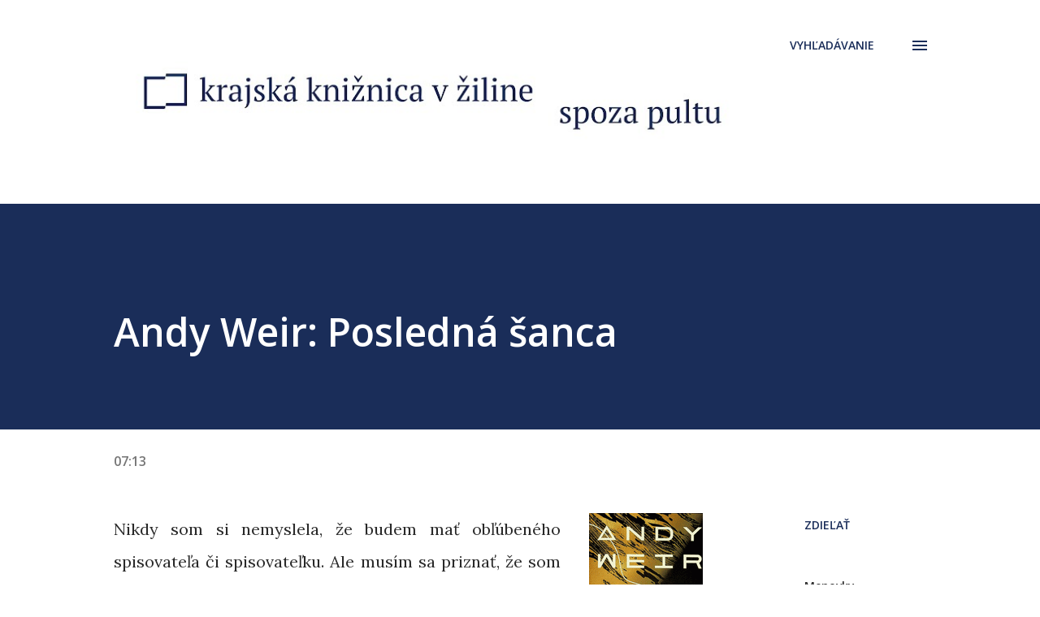

--- FILE ---
content_type: text/html; charset=UTF-8
request_url: https://kniznicazilina.blogspot.com/2022/10/andy-weir-posledna-sanca.html
body_size: 27697
content:
<!DOCTYPE html>
<html dir='ltr' lang='sk'>
<head>
<meta content='width=device-width, initial-scale=1' name='viewport'/>
<title>Andy Weir: Posledná šanca</title>
<meta content='text/html; charset=UTF-8' http-equiv='Content-Type'/>
<!-- Chrome, Firefox OS and Opera -->
<meta content='#ffffff' name='theme-color'/>
<!-- Windows Phone -->
<meta content='#ffffff' name='msapplication-navbutton-color'/>
<meta content='blogger' name='generator'/>
<link href='https://kniznicazilina.blogspot.com/favicon.ico' rel='icon' type='image/x-icon'/>
<link href='https://kniznicazilina.blogspot.com/2022/10/andy-weir-posledna-sanca.html' rel='canonical'/>
<link rel="alternate" type="application/atom+xml" title="Knižnica spoza pultu - Atom" href="https://kniznicazilina.blogspot.com/feeds/posts/default" />
<link rel="alternate" type="application/rss+xml" title="Knižnica spoza pultu - RSS" href="https://kniznicazilina.blogspot.com/feeds/posts/default?alt=rss" />
<link rel="service.post" type="application/atom+xml" title="Knižnica spoza pultu - Atom" href="https://www.blogger.com/feeds/7628516432007544389/posts/default" />

<link rel="alternate" type="application/atom+xml" title="Knižnica spoza pultu - Atom" href="https://kniznicazilina.blogspot.com/feeds/397480173334464573/comments/default" />
<!--Can't find substitution for tag [blog.ieCssRetrofitLinks]-->
<link href='https://blogger.googleusercontent.com/img/b/R29vZ2xl/AVvXsEgpO2E7xkWPnbF9rEAvU4FSSLv4dD6MmIHYQy06sxYjx5Ir0OQZfN-aND4rvqlybhkZfGDrnya_YoG9b2nhPLUwoWNCLn1FkvY9Jd2NdttVCiyezbLQYng1B-J_DWk8t_YKSqSzbbvWTQSUzZbYQpCsZoTuOQwYEAdRMshC3gThEm4bU4tGphe9HOh3/s16000/posledn%C3%A1%20%C5%A1anca.jpg' rel='image_src'/>
<meta content='https://kniznicazilina.blogspot.com/2022/10/andy-weir-posledna-sanca.html' property='og:url'/>
<meta content='Andy Weir: Posledná šanca' property='og:title'/>
<meta content='Nikdy som si nemyslela, že budem mať obľúbeného spisovateľa či spisovateľku. Ale musím sa priznať, že som asi naozaj našla toho “pravého”. N...' property='og:description'/>
<meta content='https://blogger.googleusercontent.com/img/b/R29vZ2xl/AVvXsEgpO2E7xkWPnbF9rEAvU4FSSLv4dD6MmIHYQy06sxYjx5Ir0OQZfN-aND4rvqlybhkZfGDrnya_YoG9b2nhPLUwoWNCLn1FkvY9Jd2NdttVCiyezbLQYng1B-J_DWk8t_YKSqSzbbvWTQSUzZbYQpCsZoTuOQwYEAdRMshC3gThEm4bU4tGphe9HOh3/w1200-h630-p-k-no-nu/posledn%C3%A1%20%C5%A1anca.jpg' property='og:image'/>
<style type='text/css'>@font-face{font-family:'Lora';font-style:normal;font-weight:400;font-display:swap;src:url(//fonts.gstatic.com/s/lora/v37/0QI6MX1D_JOuGQbT0gvTJPa787weuxJMkq18ndeYxZ2JTg.woff2)format('woff2');unicode-range:U+0460-052F,U+1C80-1C8A,U+20B4,U+2DE0-2DFF,U+A640-A69F,U+FE2E-FE2F;}@font-face{font-family:'Lora';font-style:normal;font-weight:400;font-display:swap;src:url(//fonts.gstatic.com/s/lora/v37/0QI6MX1D_JOuGQbT0gvTJPa787weuxJFkq18ndeYxZ2JTg.woff2)format('woff2');unicode-range:U+0301,U+0400-045F,U+0490-0491,U+04B0-04B1,U+2116;}@font-face{font-family:'Lora';font-style:normal;font-weight:400;font-display:swap;src:url(//fonts.gstatic.com/s/lora/v37/0QI6MX1D_JOuGQbT0gvTJPa787weuxI9kq18ndeYxZ2JTg.woff2)format('woff2');unicode-range:U+0302-0303,U+0305,U+0307-0308,U+0310,U+0312,U+0315,U+031A,U+0326-0327,U+032C,U+032F-0330,U+0332-0333,U+0338,U+033A,U+0346,U+034D,U+0391-03A1,U+03A3-03A9,U+03B1-03C9,U+03D1,U+03D5-03D6,U+03F0-03F1,U+03F4-03F5,U+2016-2017,U+2034-2038,U+203C,U+2040,U+2043,U+2047,U+2050,U+2057,U+205F,U+2070-2071,U+2074-208E,U+2090-209C,U+20D0-20DC,U+20E1,U+20E5-20EF,U+2100-2112,U+2114-2115,U+2117-2121,U+2123-214F,U+2190,U+2192,U+2194-21AE,U+21B0-21E5,U+21F1-21F2,U+21F4-2211,U+2213-2214,U+2216-22FF,U+2308-230B,U+2310,U+2319,U+231C-2321,U+2336-237A,U+237C,U+2395,U+239B-23B7,U+23D0,U+23DC-23E1,U+2474-2475,U+25AF,U+25B3,U+25B7,U+25BD,U+25C1,U+25CA,U+25CC,U+25FB,U+266D-266F,U+27C0-27FF,U+2900-2AFF,U+2B0E-2B11,U+2B30-2B4C,U+2BFE,U+3030,U+FF5B,U+FF5D,U+1D400-1D7FF,U+1EE00-1EEFF;}@font-face{font-family:'Lora';font-style:normal;font-weight:400;font-display:swap;src:url(//fonts.gstatic.com/s/lora/v37/0QI6MX1D_JOuGQbT0gvTJPa787weuxIvkq18ndeYxZ2JTg.woff2)format('woff2');unicode-range:U+0001-000C,U+000E-001F,U+007F-009F,U+20DD-20E0,U+20E2-20E4,U+2150-218F,U+2190,U+2192,U+2194-2199,U+21AF,U+21E6-21F0,U+21F3,U+2218-2219,U+2299,U+22C4-22C6,U+2300-243F,U+2440-244A,U+2460-24FF,U+25A0-27BF,U+2800-28FF,U+2921-2922,U+2981,U+29BF,U+29EB,U+2B00-2BFF,U+4DC0-4DFF,U+FFF9-FFFB,U+10140-1018E,U+10190-1019C,U+101A0,U+101D0-101FD,U+102E0-102FB,U+10E60-10E7E,U+1D2C0-1D2D3,U+1D2E0-1D37F,U+1F000-1F0FF,U+1F100-1F1AD,U+1F1E6-1F1FF,U+1F30D-1F30F,U+1F315,U+1F31C,U+1F31E,U+1F320-1F32C,U+1F336,U+1F378,U+1F37D,U+1F382,U+1F393-1F39F,U+1F3A7-1F3A8,U+1F3AC-1F3AF,U+1F3C2,U+1F3C4-1F3C6,U+1F3CA-1F3CE,U+1F3D4-1F3E0,U+1F3ED,U+1F3F1-1F3F3,U+1F3F5-1F3F7,U+1F408,U+1F415,U+1F41F,U+1F426,U+1F43F,U+1F441-1F442,U+1F444,U+1F446-1F449,U+1F44C-1F44E,U+1F453,U+1F46A,U+1F47D,U+1F4A3,U+1F4B0,U+1F4B3,U+1F4B9,U+1F4BB,U+1F4BF,U+1F4C8-1F4CB,U+1F4D6,U+1F4DA,U+1F4DF,U+1F4E3-1F4E6,U+1F4EA-1F4ED,U+1F4F7,U+1F4F9-1F4FB,U+1F4FD-1F4FE,U+1F503,U+1F507-1F50B,U+1F50D,U+1F512-1F513,U+1F53E-1F54A,U+1F54F-1F5FA,U+1F610,U+1F650-1F67F,U+1F687,U+1F68D,U+1F691,U+1F694,U+1F698,U+1F6AD,U+1F6B2,U+1F6B9-1F6BA,U+1F6BC,U+1F6C6-1F6CF,U+1F6D3-1F6D7,U+1F6E0-1F6EA,U+1F6F0-1F6F3,U+1F6F7-1F6FC,U+1F700-1F7FF,U+1F800-1F80B,U+1F810-1F847,U+1F850-1F859,U+1F860-1F887,U+1F890-1F8AD,U+1F8B0-1F8BB,U+1F8C0-1F8C1,U+1F900-1F90B,U+1F93B,U+1F946,U+1F984,U+1F996,U+1F9E9,U+1FA00-1FA6F,U+1FA70-1FA7C,U+1FA80-1FA89,U+1FA8F-1FAC6,U+1FACE-1FADC,U+1FADF-1FAE9,U+1FAF0-1FAF8,U+1FB00-1FBFF;}@font-face{font-family:'Lora';font-style:normal;font-weight:400;font-display:swap;src:url(//fonts.gstatic.com/s/lora/v37/0QI6MX1D_JOuGQbT0gvTJPa787weuxJOkq18ndeYxZ2JTg.woff2)format('woff2');unicode-range:U+0102-0103,U+0110-0111,U+0128-0129,U+0168-0169,U+01A0-01A1,U+01AF-01B0,U+0300-0301,U+0303-0304,U+0308-0309,U+0323,U+0329,U+1EA0-1EF9,U+20AB;}@font-face{font-family:'Lora';font-style:normal;font-weight:400;font-display:swap;src:url(//fonts.gstatic.com/s/lora/v37/0QI6MX1D_JOuGQbT0gvTJPa787weuxJPkq18ndeYxZ2JTg.woff2)format('woff2');unicode-range:U+0100-02BA,U+02BD-02C5,U+02C7-02CC,U+02CE-02D7,U+02DD-02FF,U+0304,U+0308,U+0329,U+1D00-1DBF,U+1E00-1E9F,U+1EF2-1EFF,U+2020,U+20A0-20AB,U+20AD-20C0,U+2113,U+2C60-2C7F,U+A720-A7FF;}@font-face{font-family:'Lora';font-style:normal;font-weight:400;font-display:swap;src:url(//fonts.gstatic.com/s/lora/v37/0QI6MX1D_JOuGQbT0gvTJPa787weuxJBkq18ndeYxZ0.woff2)format('woff2');unicode-range:U+0000-00FF,U+0131,U+0152-0153,U+02BB-02BC,U+02C6,U+02DA,U+02DC,U+0304,U+0308,U+0329,U+2000-206F,U+20AC,U+2122,U+2191,U+2193,U+2212,U+2215,U+FEFF,U+FFFD;}@font-face{font-family:'Open Sans';font-style:italic;font-weight:600;font-stretch:100%;font-display:swap;src:url(//fonts.gstatic.com/s/opensans/v44/memQYaGs126MiZpBA-UFUIcVXSCEkx2cmqvXlWq8tWZ0Pw86hd0RkxhjWV0ewIMUdjFXmSU_.woff2)format('woff2');unicode-range:U+0460-052F,U+1C80-1C8A,U+20B4,U+2DE0-2DFF,U+A640-A69F,U+FE2E-FE2F;}@font-face{font-family:'Open Sans';font-style:italic;font-weight:600;font-stretch:100%;font-display:swap;src:url(//fonts.gstatic.com/s/opensans/v44/memQYaGs126MiZpBA-UFUIcVXSCEkx2cmqvXlWq8tWZ0Pw86hd0RkxhjWVQewIMUdjFXmSU_.woff2)format('woff2');unicode-range:U+0301,U+0400-045F,U+0490-0491,U+04B0-04B1,U+2116;}@font-face{font-family:'Open Sans';font-style:italic;font-weight:600;font-stretch:100%;font-display:swap;src:url(//fonts.gstatic.com/s/opensans/v44/memQYaGs126MiZpBA-UFUIcVXSCEkx2cmqvXlWq8tWZ0Pw86hd0RkxhjWVwewIMUdjFXmSU_.woff2)format('woff2');unicode-range:U+1F00-1FFF;}@font-face{font-family:'Open Sans';font-style:italic;font-weight:600;font-stretch:100%;font-display:swap;src:url(//fonts.gstatic.com/s/opensans/v44/memQYaGs126MiZpBA-UFUIcVXSCEkx2cmqvXlWq8tWZ0Pw86hd0RkxhjWVMewIMUdjFXmSU_.woff2)format('woff2');unicode-range:U+0370-0377,U+037A-037F,U+0384-038A,U+038C,U+038E-03A1,U+03A3-03FF;}@font-face{font-family:'Open Sans';font-style:italic;font-weight:600;font-stretch:100%;font-display:swap;src:url(//fonts.gstatic.com/s/opensans/v44/memQYaGs126MiZpBA-UFUIcVXSCEkx2cmqvXlWq8tWZ0Pw86hd0RkxhjWVIewIMUdjFXmSU_.woff2)format('woff2');unicode-range:U+0307-0308,U+0590-05FF,U+200C-2010,U+20AA,U+25CC,U+FB1D-FB4F;}@font-face{font-family:'Open Sans';font-style:italic;font-weight:600;font-stretch:100%;font-display:swap;src:url(//fonts.gstatic.com/s/opensans/v44/memQYaGs126MiZpBA-UFUIcVXSCEkx2cmqvXlWq8tWZ0Pw86hd0RkxhjWSwewIMUdjFXmSU_.woff2)format('woff2');unicode-range:U+0302-0303,U+0305,U+0307-0308,U+0310,U+0312,U+0315,U+031A,U+0326-0327,U+032C,U+032F-0330,U+0332-0333,U+0338,U+033A,U+0346,U+034D,U+0391-03A1,U+03A3-03A9,U+03B1-03C9,U+03D1,U+03D5-03D6,U+03F0-03F1,U+03F4-03F5,U+2016-2017,U+2034-2038,U+203C,U+2040,U+2043,U+2047,U+2050,U+2057,U+205F,U+2070-2071,U+2074-208E,U+2090-209C,U+20D0-20DC,U+20E1,U+20E5-20EF,U+2100-2112,U+2114-2115,U+2117-2121,U+2123-214F,U+2190,U+2192,U+2194-21AE,U+21B0-21E5,U+21F1-21F2,U+21F4-2211,U+2213-2214,U+2216-22FF,U+2308-230B,U+2310,U+2319,U+231C-2321,U+2336-237A,U+237C,U+2395,U+239B-23B7,U+23D0,U+23DC-23E1,U+2474-2475,U+25AF,U+25B3,U+25B7,U+25BD,U+25C1,U+25CA,U+25CC,U+25FB,U+266D-266F,U+27C0-27FF,U+2900-2AFF,U+2B0E-2B11,U+2B30-2B4C,U+2BFE,U+3030,U+FF5B,U+FF5D,U+1D400-1D7FF,U+1EE00-1EEFF;}@font-face{font-family:'Open Sans';font-style:italic;font-weight:600;font-stretch:100%;font-display:swap;src:url(//fonts.gstatic.com/s/opensans/v44/memQYaGs126MiZpBA-UFUIcVXSCEkx2cmqvXlWq8tWZ0Pw86hd0RkxhjWT4ewIMUdjFXmSU_.woff2)format('woff2');unicode-range:U+0001-000C,U+000E-001F,U+007F-009F,U+20DD-20E0,U+20E2-20E4,U+2150-218F,U+2190,U+2192,U+2194-2199,U+21AF,U+21E6-21F0,U+21F3,U+2218-2219,U+2299,U+22C4-22C6,U+2300-243F,U+2440-244A,U+2460-24FF,U+25A0-27BF,U+2800-28FF,U+2921-2922,U+2981,U+29BF,U+29EB,U+2B00-2BFF,U+4DC0-4DFF,U+FFF9-FFFB,U+10140-1018E,U+10190-1019C,U+101A0,U+101D0-101FD,U+102E0-102FB,U+10E60-10E7E,U+1D2C0-1D2D3,U+1D2E0-1D37F,U+1F000-1F0FF,U+1F100-1F1AD,U+1F1E6-1F1FF,U+1F30D-1F30F,U+1F315,U+1F31C,U+1F31E,U+1F320-1F32C,U+1F336,U+1F378,U+1F37D,U+1F382,U+1F393-1F39F,U+1F3A7-1F3A8,U+1F3AC-1F3AF,U+1F3C2,U+1F3C4-1F3C6,U+1F3CA-1F3CE,U+1F3D4-1F3E0,U+1F3ED,U+1F3F1-1F3F3,U+1F3F5-1F3F7,U+1F408,U+1F415,U+1F41F,U+1F426,U+1F43F,U+1F441-1F442,U+1F444,U+1F446-1F449,U+1F44C-1F44E,U+1F453,U+1F46A,U+1F47D,U+1F4A3,U+1F4B0,U+1F4B3,U+1F4B9,U+1F4BB,U+1F4BF,U+1F4C8-1F4CB,U+1F4D6,U+1F4DA,U+1F4DF,U+1F4E3-1F4E6,U+1F4EA-1F4ED,U+1F4F7,U+1F4F9-1F4FB,U+1F4FD-1F4FE,U+1F503,U+1F507-1F50B,U+1F50D,U+1F512-1F513,U+1F53E-1F54A,U+1F54F-1F5FA,U+1F610,U+1F650-1F67F,U+1F687,U+1F68D,U+1F691,U+1F694,U+1F698,U+1F6AD,U+1F6B2,U+1F6B9-1F6BA,U+1F6BC,U+1F6C6-1F6CF,U+1F6D3-1F6D7,U+1F6E0-1F6EA,U+1F6F0-1F6F3,U+1F6F7-1F6FC,U+1F700-1F7FF,U+1F800-1F80B,U+1F810-1F847,U+1F850-1F859,U+1F860-1F887,U+1F890-1F8AD,U+1F8B0-1F8BB,U+1F8C0-1F8C1,U+1F900-1F90B,U+1F93B,U+1F946,U+1F984,U+1F996,U+1F9E9,U+1FA00-1FA6F,U+1FA70-1FA7C,U+1FA80-1FA89,U+1FA8F-1FAC6,U+1FACE-1FADC,U+1FADF-1FAE9,U+1FAF0-1FAF8,U+1FB00-1FBFF;}@font-face{font-family:'Open Sans';font-style:italic;font-weight:600;font-stretch:100%;font-display:swap;src:url(//fonts.gstatic.com/s/opensans/v44/memQYaGs126MiZpBA-UFUIcVXSCEkx2cmqvXlWq8tWZ0Pw86hd0RkxhjWV8ewIMUdjFXmSU_.woff2)format('woff2');unicode-range:U+0102-0103,U+0110-0111,U+0128-0129,U+0168-0169,U+01A0-01A1,U+01AF-01B0,U+0300-0301,U+0303-0304,U+0308-0309,U+0323,U+0329,U+1EA0-1EF9,U+20AB;}@font-face{font-family:'Open Sans';font-style:italic;font-weight:600;font-stretch:100%;font-display:swap;src:url(//fonts.gstatic.com/s/opensans/v44/memQYaGs126MiZpBA-UFUIcVXSCEkx2cmqvXlWq8tWZ0Pw86hd0RkxhjWV4ewIMUdjFXmSU_.woff2)format('woff2');unicode-range:U+0100-02BA,U+02BD-02C5,U+02C7-02CC,U+02CE-02D7,U+02DD-02FF,U+0304,U+0308,U+0329,U+1D00-1DBF,U+1E00-1E9F,U+1EF2-1EFF,U+2020,U+20A0-20AB,U+20AD-20C0,U+2113,U+2C60-2C7F,U+A720-A7FF;}@font-face{font-family:'Open Sans';font-style:italic;font-weight:600;font-stretch:100%;font-display:swap;src:url(//fonts.gstatic.com/s/opensans/v44/memQYaGs126MiZpBA-UFUIcVXSCEkx2cmqvXlWq8tWZ0Pw86hd0RkxhjWVAewIMUdjFXmQ.woff2)format('woff2');unicode-range:U+0000-00FF,U+0131,U+0152-0153,U+02BB-02BC,U+02C6,U+02DA,U+02DC,U+0304,U+0308,U+0329,U+2000-206F,U+20AC,U+2122,U+2191,U+2193,U+2212,U+2215,U+FEFF,U+FFFD;}@font-face{font-family:'Open Sans';font-style:normal;font-weight:400;font-stretch:100%;font-display:swap;src:url(//fonts.gstatic.com/s/opensans/v44/memvYaGs126MiZpBA-UvWbX2vVnXBbObj2OVTSKmu0SC55K5gw.woff2)format('woff2');unicode-range:U+0460-052F,U+1C80-1C8A,U+20B4,U+2DE0-2DFF,U+A640-A69F,U+FE2E-FE2F;}@font-face{font-family:'Open Sans';font-style:normal;font-weight:400;font-stretch:100%;font-display:swap;src:url(//fonts.gstatic.com/s/opensans/v44/memvYaGs126MiZpBA-UvWbX2vVnXBbObj2OVTSumu0SC55K5gw.woff2)format('woff2');unicode-range:U+0301,U+0400-045F,U+0490-0491,U+04B0-04B1,U+2116;}@font-face{font-family:'Open Sans';font-style:normal;font-weight:400;font-stretch:100%;font-display:swap;src:url(//fonts.gstatic.com/s/opensans/v44/memvYaGs126MiZpBA-UvWbX2vVnXBbObj2OVTSOmu0SC55K5gw.woff2)format('woff2');unicode-range:U+1F00-1FFF;}@font-face{font-family:'Open Sans';font-style:normal;font-weight:400;font-stretch:100%;font-display:swap;src:url(//fonts.gstatic.com/s/opensans/v44/memvYaGs126MiZpBA-UvWbX2vVnXBbObj2OVTSymu0SC55K5gw.woff2)format('woff2');unicode-range:U+0370-0377,U+037A-037F,U+0384-038A,U+038C,U+038E-03A1,U+03A3-03FF;}@font-face{font-family:'Open Sans';font-style:normal;font-weight:400;font-stretch:100%;font-display:swap;src:url(//fonts.gstatic.com/s/opensans/v44/memvYaGs126MiZpBA-UvWbX2vVnXBbObj2OVTS2mu0SC55K5gw.woff2)format('woff2');unicode-range:U+0307-0308,U+0590-05FF,U+200C-2010,U+20AA,U+25CC,U+FB1D-FB4F;}@font-face{font-family:'Open Sans';font-style:normal;font-weight:400;font-stretch:100%;font-display:swap;src:url(//fonts.gstatic.com/s/opensans/v44/memvYaGs126MiZpBA-UvWbX2vVnXBbObj2OVTVOmu0SC55K5gw.woff2)format('woff2');unicode-range:U+0302-0303,U+0305,U+0307-0308,U+0310,U+0312,U+0315,U+031A,U+0326-0327,U+032C,U+032F-0330,U+0332-0333,U+0338,U+033A,U+0346,U+034D,U+0391-03A1,U+03A3-03A9,U+03B1-03C9,U+03D1,U+03D5-03D6,U+03F0-03F1,U+03F4-03F5,U+2016-2017,U+2034-2038,U+203C,U+2040,U+2043,U+2047,U+2050,U+2057,U+205F,U+2070-2071,U+2074-208E,U+2090-209C,U+20D0-20DC,U+20E1,U+20E5-20EF,U+2100-2112,U+2114-2115,U+2117-2121,U+2123-214F,U+2190,U+2192,U+2194-21AE,U+21B0-21E5,U+21F1-21F2,U+21F4-2211,U+2213-2214,U+2216-22FF,U+2308-230B,U+2310,U+2319,U+231C-2321,U+2336-237A,U+237C,U+2395,U+239B-23B7,U+23D0,U+23DC-23E1,U+2474-2475,U+25AF,U+25B3,U+25B7,U+25BD,U+25C1,U+25CA,U+25CC,U+25FB,U+266D-266F,U+27C0-27FF,U+2900-2AFF,U+2B0E-2B11,U+2B30-2B4C,U+2BFE,U+3030,U+FF5B,U+FF5D,U+1D400-1D7FF,U+1EE00-1EEFF;}@font-face{font-family:'Open Sans';font-style:normal;font-weight:400;font-stretch:100%;font-display:swap;src:url(//fonts.gstatic.com/s/opensans/v44/memvYaGs126MiZpBA-UvWbX2vVnXBbObj2OVTUGmu0SC55K5gw.woff2)format('woff2');unicode-range:U+0001-000C,U+000E-001F,U+007F-009F,U+20DD-20E0,U+20E2-20E4,U+2150-218F,U+2190,U+2192,U+2194-2199,U+21AF,U+21E6-21F0,U+21F3,U+2218-2219,U+2299,U+22C4-22C6,U+2300-243F,U+2440-244A,U+2460-24FF,U+25A0-27BF,U+2800-28FF,U+2921-2922,U+2981,U+29BF,U+29EB,U+2B00-2BFF,U+4DC0-4DFF,U+FFF9-FFFB,U+10140-1018E,U+10190-1019C,U+101A0,U+101D0-101FD,U+102E0-102FB,U+10E60-10E7E,U+1D2C0-1D2D3,U+1D2E0-1D37F,U+1F000-1F0FF,U+1F100-1F1AD,U+1F1E6-1F1FF,U+1F30D-1F30F,U+1F315,U+1F31C,U+1F31E,U+1F320-1F32C,U+1F336,U+1F378,U+1F37D,U+1F382,U+1F393-1F39F,U+1F3A7-1F3A8,U+1F3AC-1F3AF,U+1F3C2,U+1F3C4-1F3C6,U+1F3CA-1F3CE,U+1F3D4-1F3E0,U+1F3ED,U+1F3F1-1F3F3,U+1F3F5-1F3F7,U+1F408,U+1F415,U+1F41F,U+1F426,U+1F43F,U+1F441-1F442,U+1F444,U+1F446-1F449,U+1F44C-1F44E,U+1F453,U+1F46A,U+1F47D,U+1F4A3,U+1F4B0,U+1F4B3,U+1F4B9,U+1F4BB,U+1F4BF,U+1F4C8-1F4CB,U+1F4D6,U+1F4DA,U+1F4DF,U+1F4E3-1F4E6,U+1F4EA-1F4ED,U+1F4F7,U+1F4F9-1F4FB,U+1F4FD-1F4FE,U+1F503,U+1F507-1F50B,U+1F50D,U+1F512-1F513,U+1F53E-1F54A,U+1F54F-1F5FA,U+1F610,U+1F650-1F67F,U+1F687,U+1F68D,U+1F691,U+1F694,U+1F698,U+1F6AD,U+1F6B2,U+1F6B9-1F6BA,U+1F6BC,U+1F6C6-1F6CF,U+1F6D3-1F6D7,U+1F6E0-1F6EA,U+1F6F0-1F6F3,U+1F6F7-1F6FC,U+1F700-1F7FF,U+1F800-1F80B,U+1F810-1F847,U+1F850-1F859,U+1F860-1F887,U+1F890-1F8AD,U+1F8B0-1F8BB,U+1F8C0-1F8C1,U+1F900-1F90B,U+1F93B,U+1F946,U+1F984,U+1F996,U+1F9E9,U+1FA00-1FA6F,U+1FA70-1FA7C,U+1FA80-1FA89,U+1FA8F-1FAC6,U+1FACE-1FADC,U+1FADF-1FAE9,U+1FAF0-1FAF8,U+1FB00-1FBFF;}@font-face{font-family:'Open Sans';font-style:normal;font-weight:400;font-stretch:100%;font-display:swap;src:url(//fonts.gstatic.com/s/opensans/v44/memvYaGs126MiZpBA-UvWbX2vVnXBbObj2OVTSCmu0SC55K5gw.woff2)format('woff2');unicode-range:U+0102-0103,U+0110-0111,U+0128-0129,U+0168-0169,U+01A0-01A1,U+01AF-01B0,U+0300-0301,U+0303-0304,U+0308-0309,U+0323,U+0329,U+1EA0-1EF9,U+20AB;}@font-face{font-family:'Open Sans';font-style:normal;font-weight:400;font-stretch:100%;font-display:swap;src:url(//fonts.gstatic.com/s/opensans/v44/memvYaGs126MiZpBA-UvWbX2vVnXBbObj2OVTSGmu0SC55K5gw.woff2)format('woff2');unicode-range:U+0100-02BA,U+02BD-02C5,U+02C7-02CC,U+02CE-02D7,U+02DD-02FF,U+0304,U+0308,U+0329,U+1D00-1DBF,U+1E00-1E9F,U+1EF2-1EFF,U+2020,U+20A0-20AB,U+20AD-20C0,U+2113,U+2C60-2C7F,U+A720-A7FF;}@font-face{font-family:'Open Sans';font-style:normal;font-weight:400;font-stretch:100%;font-display:swap;src:url(//fonts.gstatic.com/s/opensans/v44/memvYaGs126MiZpBA-UvWbX2vVnXBbObj2OVTS-mu0SC55I.woff2)format('woff2');unicode-range:U+0000-00FF,U+0131,U+0152-0153,U+02BB-02BC,U+02C6,U+02DA,U+02DC,U+0304,U+0308,U+0329,U+2000-206F,U+20AC,U+2122,U+2191,U+2193,U+2212,U+2215,U+FEFF,U+FFFD;}@font-face{font-family:'Open Sans';font-style:normal;font-weight:600;font-stretch:100%;font-display:swap;src:url(//fonts.gstatic.com/s/opensans/v44/memvYaGs126MiZpBA-UvWbX2vVnXBbObj2OVTSKmu0SC55K5gw.woff2)format('woff2');unicode-range:U+0460-052F,U+1C80-1C8A,U+20B4,U+2DE0-2DFF,U+A640-A69F,U+FE2E-FE2F;}@font-face{font-family:'Open Sans';font-style:normal;font-weight:600;font-stretch:100%;font-display:swap;src:url(//fonts.gstatic.com/s/opensans/v44/memvYaGs126MiZpBA-UvWbX2vVnXBbObj2OVTSumu0SC55K5gw.woff2)format('woff2');unicode-range:U+0301,U+0400-045F,U+0490-0491,U+04B0-04B1,U+2116;}@font-face{font-family:'Open Sans';font-style:normal;font-weight:600;font-stretch:100%;font-display:swap;src:url(//fonts.gstatic.com/s/opensans/v44/memvYaGs126MiZpBA-UvWbX2vVnXBbObj2OVTSOmu0SC55K5gw.woff2)format('woff2');unicode-range:U+1F00-1FFF;}@font-face{font-family:'Open Sans';font-style:normal;font-weight:600;font-stretch:100%;font-display:swap;src:url(//fonts.gstatic.com/s/opensans/v44/memvYaGs126MiZpBA-UvWbX2vVnXBbObj2OVTSymu0SC55K5gw.woff2)format('woff2');unicode-range:U+0370-0377,U+037A-037F,U+0384-038A,U+038C,U+038E-03A1,U+03A3-03FF;}@font-face{font-family:'Open Sans';font-style:normal;font-weight:600;font-stretch:100%;font-display:swap;src:url(//fonts.gstatic.com/s/opensans/v44/memvYaGs126MiZpBA-UvWbX2vVnXBbObj2OVTS2mu0SC55K5gw.woff2)format('woff2');unicode-range:U+0307-0308,U+0590-05FF,U+200C-2010,U+20AA,U+25CC,U+FB1D-FB4F;}@font-face{font-family:'Open Sans';font-style:normal;font-weight:600;font-stretch:100%;font-display:swap;src:url(//fonts.gstatic.com/s/opensans/v44/memvYaGs126MiZpBA-UvWbX2vVnXBbObj2OVTVOmu0SC55K5gw.woff2)format('woff2');unicode-range:U+0302-0303,U+0305,U+0307-0308,U+0310,U+0312,U+0315,U+031A,U+0326-0327,U+032C,U+032F-0330,U+0332-0333,U+0338,U+033A,U+0346,U+034D,U+0391-03A1,U+03A3-03A9,U+03B1-03C9,U+03D1,U+03D5-03D6,U+03F0-03F1,U+03F4-03F5,U+2016-2017,U+2034-2038,U+203C,U+2040,U+2043,U+2047,U+2050,U+2057,U+205F,U+2070-2071,U+2074-208E,U+2090-209C,U+20D0-20DC,U+20E1,U+20E5-20EF,U+2100-2112,U+2114-2115,U+2117-2121,U+2123-214F,U+2190,U+2192,U+2194-21AE,U+21B0-21E5,U+21F1-21F2,U+21F4-2211,U+2213-2214,U+2216-22FF,U+2308-230B,U+2310,U+2319,U+231C-2321,U+2336-237A,U+237C,U+2395,U+239B-23B7,U+23D0,U+23DC-23E1,U+2474-2475,U+25AF,U+25B3,U+25B7,U+25BD,U+25C1,U+25CA,U+25CC,U+25FB,U+266D-266F,U+27C0-27FF,U+2900-2AFF,U+2B0E-2B11,U+2B30-2B4C,U+2BFE,U+3030,U+FF5B,U+FF5D,U+1D400-1D7FF,U+1EE00-1EEFF;}@font-face{font-family:'Open Sans';font-style:normal;font-weight:600;font-stretch:100%;font-display:swap;src:url(//fonts.gstatic.com/s/opensans/v44/memvYaGs126MiZpBA-UvWbX2vVnXBbObj2OVTUGmu0SC55K5gw.woff2)format('woff2');unicode-range:U+0001-000C,U+000E-001F,U+007F-009F,U+20DD-20E0,U+20E2-20E4,U+2150-218F,U+2190,U+2192,U+2194-2199,U+21AF,U+21E6-21F0,U+21F3,U+2218-2219,U+2299,U+22C4-22C6,U+2300-243F,U+2440-244A,U+2460-24FF,U+25A0-27BF,U+2800-28FF,U+2921-2922,U+2981,U+29BF,U+29EB,U+2B00-2BFF,U+4DC0-4DFF,U+FFF9-FFFB,U+10140-1018E,U+10190-1019C,U+101A0,U+101D0-101FD,U+102E0-102FB,U+10E60-10E7E,U+1D2C0-1D2D3,U+1D2E0-1D37F,U+1F000-1F0FF,U+1F100-1F1AD,U+1F1E6-1F1FF,U+1F30D-1F30F,U+1F315,U+1F31C,U+1F31E,U+1F320-1F32C,U+1F336,U+1F378,U+1F37D,U+1F382,U+1F393-1F39F,U+1F3A7-1F3A8,U+1F3AC-1F3AF,U+1F3C2,U+1F3C4-1F3C6,U+1F3CA-1F3CE,U+1F3D4-1F3E0,U+1F3ED,U+1F3F1-1F3F3,U+1F3F5-1F3F7,U+1F408,U+1F415,U+1F41F,U+1F426,U+1F43F,U+1F441-1F442,U+1F444,U+1F446-1F449,U+1F44C-1F44E,U+1F453,U+1F46A,U+1F47D,U+1F4A3,U+1F4B0,U+1F4B3,U+1F4B9,U+1F4BB,U+1F4BF,U+1F4C8-1F4CB,U+1F4D6,U+1F4DA,U+1F4DF,U+1F4E3-1F4E6,U+1F4EA-1F4ED,U+1F4F7,U+1F4F9-1F4FB,U+1F4FD-1F4FE,U+1F503,U+1F507-1F50B,U+1F50D,U+1F512-1F513,U+1F53E-1F54A,U+1F54F-1F5FA,U+1F610,U+1F650-1F67F,U+1F687,U+1F68D,U+1F691,U+1F694,U+1F698,U+1F6AD,U+1F6B2,U+1F6B9-1F6BA,U+1F6BC,U+1F6C6-1F6CF,U+1F6D3-1F6D7,U+1F6E0-1F6EA,U+1F6F0-1F6F3,U+1F6F7-1F6FC,U+1F700-1F7FF,U+1F800-1F80B,U+1F810-1F847,U+1F850-1F859,U+1F860-1F887,U+1F890-1F8AD,U+1F8B0-1F8BB,U+1F8C0-1F8C1,U+1F900-1F90B,U+1F93B,U+1F946,U+1F984,U+1F996,U+1F9E9,U+1FA00-1FA6F,U+1FA70-1FA7C,U+1FA80-1FA89,U+1FA8F-1FAC6,U+1FACE-1FADC,U+1FADF-1FAE9,U+1FAF0-1FAF8,U+1FB00-1FBFF;}@font-face{font-family:'Open Sans';font-style:normal;font-weight:600;font-stretch:100%;font-display:swap;src:url(//fonts.gstatic.com/s/opensans/v44/memvYaGs126MiZpBA-UvWbX2vVnXBbObj2OVTSCmu0SC55K5gw.woff2)format('woff2');unicode-range:U+0102-0103,U+0110-0111,U+0128-0129,U+0168-0169,U+01A0-01A1,U+01AF-01B0,U+0300-0301,U+0303-0304,U+0308-0309,U+0323,U+0329,U+1EA0-1EF9,U+20AB;}@font-face{font-family:'Open Sans';font-style:normal;font-weight:600;font-stretch:100%;font-display:swap;src:url(//fonts.gstatic.com/s/opensans/v44/memvYaGs126MiZpBA-UvWbX2vVnXBbObj2OVTSGmu0SC55K5gw.woff2)format('woff2');unicode-range:U+0100-02BA,U+02BD-02C5,U+02C7-02CC,U+02CE-02D7,U+02DD-02FF,U+0304,U+0308,U+0329,U+1D00-1DBF,U+1E00-1E9F,U+1EF2-1EFF,U+2020,U+20A0-20AB,U+20AD-20C0,U+2113,U+2C60-2C7F,U+A720-A7FF;}@font-face{font-family:'Open Sans';font-style:normal;font-weight:600;font-stretch:100%;font-display:swap;src:url(//fonts.gstatic.com/s/opensans/v44/memvYaGs126MiZpBA-UvWbX2vVnXBbObj2OVTS-mu0SC55I.woff2)format('woff2');unicode-range:U+0000-00FF,U+0131,U+0152-0153,U+02BB-02BC,U+02C6,U+02DA,U+02DC,U+0304,U+0308,U+0329,U+2000-206F,U+20AC,U+2122,U+2191,U+2193,U+2212,U+2215,U+FEFF,U+FFFD;}@font-face{font-family:'Open Sans';font-style:normal;font-weight:700;font-stretch:100%;font-display:swap;src:url(//fonts.gstatic.com/s/opensans/v44/memvYaGs126MiZpBA-UvWbX2vVnXBbObj2OVTSKmu0SC55K5gw.woff2)format('woff2');unicode-range:U+0460-052F,U+1C80-1C8A,U+20B4,U+2DE0-2DFF,U+A640-A69F,U+FE2E-FE2F;}@font-face{font-family:'Open Sans';font-style:normal;font-weight:700;font-stretch:100%;font-display:swap;src:url(//fonts.gstatic.com/s/opensans/v44/memvYaGs126MiZpBA-UvWbX2vVnXBbObj2OVTSumu0SC55K5gw.woff2)format('woff2');unicode-range:U+0301,U+0400-045F,U+0490-0491,U+04B0-04B1,U+2116;}@font-face{font-family:'Open Sans';font-style:normal;font-weight:700;font-stretch:100%;font-display:swap;src:url(//fonts.gstatic.com/s/opensans/v44/memvYaGs126MiZpBA-UvWbX2vVnXBbObj2OVTSOmu0SC55K5gw.woff2)format('woff2');unicode-range:U+1F00-1FFF;}@font-face{font-family:'Open Sans';font-style:normal;font-weight:700;font-stretch:100%;font-display:swap;src:url(//fonts.gstatic.com/s/opensans/v44/memvYaGs126MiZpBA-UvWbX2vVnXBbObj2OVTSymu0SC55K5gw.woff2)format('woff2');unicode-range:U+0370-0377,U+037A-037F,U+0384-038A,U+038C,U+038E-03A1,U+03A3-03FF;}@font-face{font-family:'Open Sans';font-style:normal;font-weight:700;font-stretch:100%;font-display:swap;src:url(//fonts.gstatic.com/s/opensans/v44/memvYaGs126MiZpBA-UvWbX2vVnXBbObj2OVTS2mu0SC55K5gw.woff2)format('woff2');unicode-range:U+0307-0308,U+0590-05FF,U+200C-2010,U+20AA,U+25CC,U+FB1D-FB4F;}@font-face{font-family:'Open Sans';font-style:normal;font-weight:700;font-stretch:100%;font-display:swap;src:url(//fonts.gstatic.com/s/opensans/v44/memvYaGs126MiZpBA-UvWbX2vVnXBbObj2OVTVOmu0SC55K5gw.woff2)format('woff2');unicode-range:U+0302-0303,U+0305,U+0307-0308,U+0310,U+0312,U+0315,U+031A,U+0326-0327,U+032C,U+032F-0330,U+0332-0333,U+0338,U+033A,U+0346,U+034D,U+0391-03A1,U+03A3-03A9,U+03B1-03C9,U+03D1,U+03D5-03D6,U+03F0-03F1,U+03F4-03F5,U+2016-2017,U+2034-2038,U+203C,U+2040,U+2043,U+2047,U+2050,U+2057,U+205F,U+2070-2071,U+2074-208E,U+2090-209C,U+20D0-20DC,U+20E1,U+20E5-20EF,U+2100-2112,U+2114-2115,U+2117-2121,U+2123-214F,U+2190,U+2192,U+2194-21AE,U+21B0-21E5,U+21F1-21F2,U+21F4-2211,U+2213-2214,U+2216-22FF,U+2308-230B,U+2310,U+2319,U+231C-2321,U+2336-237A,U+237C,U+2395,U+239B-23B7,U+23D0,U+23DC-23E1,U+2474-2475,U+25AF,U+25B3,U+25B7,U+25BD,U+25C1,U+25CA,U+25CC,U+25FB,U+266D-266F,U+27C0-27FF,U+2900-2AFF,U+2B0E-2B11,U+2B30-2B4C,U+2BFE,U+3030,U+FF5B,U+FF5D,U+1D400-1D7FF,U+1EE00-1EEFF;}@font-face{font-family:'Open Sans';font-style:normal;font-weight:700;font-stretch:100%;font-display:swap;src:url(//fonts.gstatic.com/s/opensans/v44/memvYaGs126MiZpBA-UvWbX2vVnXBbObj2OVTUGmu0SC55K5gw.woff2)format('woff2');unicode-range:U+0001-000C,U+000E-001F,U+007F-009F,U+20DD-20E0,U+20E2-20E4,U+2150-218F,U+2190,U+2192,U+2194-2199,U+21AF,U+21E6-21F0,U+21F3,U+2218-2219,U+2299,U+22C4-22C6,U+2300-243F,U+2440-244A,U+2460-24FF,U+25A0-27BF,U+2800-28FF,U+2921-2922,U+2981,U+29BF,U+29EB,U+2B00-2BFF,U+4DC0-4DFF,U+FFF9-FFFB,U+10140-1018E,U+10190-1019C,U+101A0,U+101D0-101FD,U+102E0-102FB,U+10E60-10E7E,U+1D2C0-1D2D3,U+1D2E0-1D37F,U+1F000-1F0FF,U+1F100-1F1AD,U+1F1E6-1F1FF,U+1F30D-1F30F,U+1F315,U+1F31C,U+1F31E,U+1F320-1F32C,U+1F336,U+1F378,U+1F37D,U+1F382,U+1F393-1F39F,U+1F3A7-1F3A8,U+1F3AC-1F3AF,U+1F3C2,U+1F3C4-1F3C6,U+1F3CA-1F3CE,U+1F3D4-1F3E0,U+1F3ED,U+1F3F1-1F3F3,U+1F3F5-1F3F7,U+1F408,U+1F415,U+1F41F,U+1F426,U+1F43F,U+1F441-1F442,U+1F444,U+1F446-1F449,U+1F44C-1F44E,U+1F453,U+1F46A,U+1F47D,U+1F4A3,U+1F4B0,U+1F4B3,U+1F4B9,U+1F4BB,U+1F4BF,U+1F4C8-1F4CB,U+1F4D6,U+1F4DA,U+1F4DF,U+1F4E3-1F4E6,U+1F4EA-1F4ED,U+1F4F7,U+1F4F9-1F4FB,U+1F4FD-1F4FE,U+1F503,U+1F507-1F50B,U+1F50D,U+1F512-1F513,U+1F53E-1F54A,U+1F54F-1F5FA,U+1F610,U+1F650-1F67F,U+1F687,U+1F68D,U+1F691,U+1F694,U+1F698,U+1F6AD,U+1F6B2,U+1F6B9-1F6BA,U+1F6BC,U+1F6C6-1F6CF,U+1F6D3-1F6D7,U+1F6E0-1F6EA,U+1F6F0-1F6F3,U+1F6F7-1F6FC,U+1F700-1F7FF,U+1F800-1F80B,U+1F810-1F847,U+1F850-1F859,U+1F860-1F887,U+1F890-1F8AD,U+1F8B0-1F8BB,U+1F8C0-1F8C1,U+1F900-1F90B,U+1F93B,U+1F946,U+1F984,U+1F996,U+1F9E9,U+1FA00-1FA6F,U+1FA70-1FA7C,U+1FA80-1FA89,U+1FA8F-1FAC6,U+1FACE-1FADC,U+1FADF-1FAE9,U+1FAF0-1FAF8,U+1FB00-1FBFF;}@font-face{font-family:'Open Sans';font-style:normal;font-weight:700;font-stretch:100%;font-display:swap;src:url(//fonts.gstatic.com/s/opensans/v44/memvYaGs126MiZpBA-UvWbX2vVnXBbObj2OVTSCmu0SC55K5gw.woff2)format('woff2');unicode-range:U+0102-0103,U+0110-0111,U+0128-0129,U+0168-0169,U+01A0-01A1,U+01AF-01B0,U+0300-0301,U+0303-0304,U+0308-0309,U+0323,U+0329,U+1EA0-1EF9,U+20AB;}@font-face{font-family:'Open Sans';font-style:normal;font-weight:700;font-stretch:100%;font-display:swap;src:url(//fonts.gstatic.com/s/opensans/v44/memvYaGs126MiZpBA-UvWbX2vVnXBbObj2OVTSGmu0SC55K5gw.woff2)format('woff2');unicode-range:U+0100-02BA,U+02BD-02C5,U+02C7-02CC,U+02CE-02D7,U+02DD-02FF,U+0304,U+0308,U+0329,U+1D00-1DBF,U+1E00-1E9F,U+1EF2-1EFF,U+2020,U+20A0-20AB,U+20AD-20C0,U+2113,U+2C60-2C7F,U+A720-A7FF;}@font-face{font-family:'Open Sans';font-style:normal;font-weight:700;font-stretch:100%;font-display:swap;src:url(//fonts.gstatic.com/s/opensans/v44/memvYaGs126MiZpBA-UvWbX2vVnXBbObj2OVTS-mu0SC55I.woff2)format('woff2');unicode-range:U+0000-00FF,U+0131,U+0152-0153,U+02BB-02BC,U+02C6,U+02DA,U+02DC,U+0304,U+0308,U+0329,U+2000-206F,U+20AC,U+2122,U+2191,U+2193,U+2212,U+2215,U+FEFF,U+FFFD;}</style>
<style id='page-skin-1' type='text/css'><!--
/*! normalize.css v3.0.1 | MIT License | git.io/normalize */html{font-family:sans-serif;-ms-text-size-adjust:100%;-webkit-text-size-adjust:100%}body{margin:0}article,aside,details,figcaption,figure,footer,header,hgroup,main,nav,section,summary{display:block}audio,canvas,progress,video{display:inline-block;vertical-align:baseline}audio:not([controls]){display:none;height:0}[hidden],template{display:none}a{background:transparent}a:active,a:hover{outline:0}abbr[title]{border-bottom:1px dotted}b,strong{font-weight:bold}dfn{font-style:italic}h1{font-size:2em;margin:.67em 0}mark{background:#ff0;color:#000}small{font-size:80%}sub,sup{font-size:75%;line-height:0;position:relative;vertical-align:baseline}sup{top:-0.5em}sub{bottom:-0.25em}img{border:0}svg:not(:root){overflow:hidden}figure{margin:1em 40px}hr{-moz-box-sizing:content-box;box-sizing:content-box;height:0}pre{overflow:auto}code,kbd,pre,samp{font-family:monospace,monospace;font-size:1em}button,input,optgroup,select,textarea{color:inherit;font:inherit;margin:0}button{overflow:visible}button,select{text-transform:none}button,html input[type="button"],input[type="reset"],input[type="submit"]{-webkit-appearance:button;cursor:pointer}button[disabled],html input[disabled]{cursor:default}button::-moz-focus-inner,input::-moz-focus-inner{border:0;padding:0}input{line-height:normal}input[type="checkbox"],input[type="radio"]{box-sizing:border-box;padding:0}input[type="number"]::-webkit-inner-spin-button,input[type="number"]::-webkit-outer-spin-button{height:auto}input[type="search"]{-webkit-appearance:textfield;-moz-box-sizing:content-box;-webkit-box-sizing:content-box;box-sizing:content-box}input[type="search"]::-webkit-search-cancel-button,input[type="search"]::-webkit-search-decoration{-webkit-appearance:none}fieldset{border:1px solid #c0c0c0;margin:0 2px;padding:.35em .625em .75em}legend{border:0;padding:0}textarea{overflow:auto}optgroup{font-weight:bold}table{border-collapse:collapse;border-spacing:0}td,th{padding:0}
body{
overflow-wrap:break-word;
word-break:break-word;
word-wrap:break-word
}
.hidden{
display:none
}
.invisible{
visibility:hidden
}
.container::after,.float-container::after{
clear:both;
content:"";
display:table
}
.clearboth{
clear:both
}
#comments .comment .comment-actions,.subscribe-popup .FollowByEmail .follow-by-email-submit,.widget.Profile .profile-link{
background:0 0;
border:0;
box-shadow:none;
color:#1e73be;
cursor:pointer;
font-size:14px;
font-weight:700;
outline:0;
text-decoration:none;
text-transform:uppercase;
width:auto
}
.dim-overlay{
background-color:rgba(0,0,0,.54);
height:100vh;
left:0;
position:fixed;
top:0;
width:100%
}
#sharing-dim-overlay{
background-color:transparent
}
input::-ms-clear{
display:none
}
.blogger-logo,.svg-icon-24.blogger-logo{
fill:#ff9800;
opacity:1
}
.loading-spinner-large{
-webkit-animation:mspin-rotate 1.568s infinite linear;
animation:mspin-rotate 1.568s infinite linear;
height:48px;
overflow:hidden;
position:absolute;
width:48px;
z-index:200
}
.loading-spinner-large>div{
-webkit-animation:mspin-revrot 5332ms infinite steps(4);
animation:mspin-revrot 5332ms infinite steps(4)
}
.loading-spinner-large>div>div{
-webkit-animation:mspin-singlecolor-large-film 1333ms infinite steps(81);
animation:mspin-singlecolor-large-film 1333ms infinite steps(81);
background-size:100%;
height:48px;
width:3888px
}
.mspin-black-large>div>div,.mspin-grey_54-large>div>div{
background-image:url(https://www.blogblog.com/indie/mspin_black_large.svg)
}
.mspin-white-large>div>div{
background-image:url(https://www.blogblog.com/indie/mspin_white_large.svg)
}
.mspin-grey_54-large{
opacity:.54
}
@-webkit-keyframes mspin-singlecolor-large-film{
from{
-webkit-transform:translateX(0);
transform:translateX(0)
}
to{
-webkit-transform:translateX(-3888px);
transform:translateX(-3888px)
}
}
@keyframes mspin-singlecolor-large-film{
from{
-webkit-transform:translateX(0);
transform:translateX(0)
}
to{
-webkit-transform:translateX(-3888px);
transform:translateX(-3888px)
}
}
@-webkit-keyframes mspin-rotate{
from{
-webkit-transform:rotate(0);
transform:rotate(0)
}
to{
-webkit-transform:rotate(360deg);
transform:rotate(360deg)
}
}
@keyframes mspin-rotate{
from{
-webkit-transform:rotate(0);
transform:rotate(0)
}
to{
-webkit-transform:rotate(360deg);
transform:rotate(360deg)
}
}
@-webkit-keyframes mspin-revrot{
from{
-webkit-transform:rotate(0);
transform:rotate(0)
}
to{
-webkit-transform:rotate(-360deg);
transform:rotate(-360deg)
}
}
@keyframes mspin-revrot{
from{
-webkit-transform:rotate(0);
transform:rotate(0)
}
to{
-webkit-transform:rotate(-360deg);
transform:rotate(-360deg)
}
}
.skip-navigation{
background-color:#fff;
box-sizing:border-box;
color:#000;
display:block;
height:0;
left:0;
line-height:50px;
overflow:hidden;
padding-top:0;
position:fixed;
text-align:center;
top:0;
-webkit-transition:box-shadow .3s,height .3s,padding-top .3s;
transition:box-shadow .3s,height .3s,padding-top .3s;
width:100%;
z-index:900
}
.skip-navigation:focus{
box-shadow:0 4px 5px 0 rgba(0,0,0,.14),0 1px 10px 0 rgba(0,0,0,.12),0 2px 4px -1px rgba(0,0,0,.2);
height:50px
}
#main{
outline:0
}
.main-heading{
position:absolute;
clip:rect(1px,1px,1px,1px);
padding:0;
border:0;
height:1px;
width:1px;
overflow:hidden
}
.Attribution{
margin-top:1em;
text-align:center
}
.Attribution .blogger img,.Attribution .blogger svg{
vertical-align:bottom
}
.Attribution .blogger img{
margin-right:.5em
}
.Attribution div{
line-height:24px;
margin-top:.5em
}
.Attribution .copyright,.Attribution .image-attribution{
font-size:.7em;
margin-top:1.5em
}
.BLOG_mobile_video_class{
display:none
}
.bg-photo{
background-attachment:scroll!important
}
body .CSS_LIGHTBOX{
z-index:900
}
.extendable .show-less,.extendable .show-more{
border-color:#1e73be;
color:#1e73be;
margin-top:8px
}
.extendable .show-less.hidden,.extendable .show-more.hidden{
display:none
}
.inline-ad{
display:none;
max-width:100%;
overflow:hidden
}
.adsbygoogle{
display:block
}
#cookieChoiceInfo{
bottom:0;
top:auto
}
iframe.b-hbp-video{
border:0
}
.post-body img{
max-width:100%
}
.post-body iframe{
max-width:100%
}
.post-body a[imageanchor="1"]{
display:inline-block
}
.byline{
margin-right:1em
}
.byline:last-child{
margin-right:0
}
.link-copied-dialog{
max-width:520px;
outline:0
}
.link-copied-dialog .modal-dialog-buttons{
margin-top:8px
}
.link-copied-dialog .goog-buttonset-default{
background:0 0;
border:0
}
.link-copied-dialog .goog-buttonset-default:focus{
outline:0
}
.paging-control-container{
margin-bottom:16px
}
.paging-control-container .paging-control{
display:inline-block
}
.paging-control-container .comment-range-text::after,.paging-control-container .paging-control{
color:#1e73be
}
.paging-control-container .comment-range-text,.paging-control-container .paging-control{
margin-right:8px
}
.paging-control-container .comment-range-text::after,.paging-control-container .paging-control::after{
content:"\b7";
cursor:default;
padding-left:8px;
pointer-events:none
}
.paging-control-container .comment-range-text:last-child::after,.paging-control-container .paging-control:last-child::after{
content:none
}
.byline.reactions iframe{
height:20px
}
.b-notification{
color:#000;
background-color:#fff;
border-bottom:solid 1px #000;
box-sizing:border-box;
padding:16px 32px;
text-align:center
}
.b-notification.visible{
-webkit-transition:margin-top .3s cubic-bezier(.4,0,.2,1);
transition:margin-top .3s cubic-bezier(.4,0,.2,1)
}
.b-notification.invisible{
position:absolute
}
.b-notification-close{
position:absolute;
right:8px;
top:8px
}
.no-posts-message{
line-height:40px;
text-align:center
}
@media screen and (max-width:968px){
body.item-view .post-body a[imageanchor="1"][style*="float: left;"],body.item-view .post-body a[imageanchor="1"][style*="float: right;"]{
float:none!important;
clear:none!important
}
body.item-view .post-body a[imageanchor="1"] img{
display:block;
height:auto;
margin:0 auto
}
body.item-view .post-body>.separator:first-child>a[imageanchor="1"]:first-child{
margin-top:20px
}
.post-body a[imageanchor]{
display:block
}
body.item-view .post-body a[imageanchor="1"]{
margin-left:0!important;
margin-right:0!important
}
body.item-view .post-body a[imageanchor="1"]+a[imageanchor="1"]{
margin-top:16px
}
}
.item-control{
display:none
}
#comments{
border-top:1px dashed rgba(0,0,0,.54);
margin-top:20px;
padding:20px
}
#comments .comment-thread ol{
margin:0;
padding-left:0;
padding-left:0
}
#comments .comment .comment-replybox-single,#comments .comment-thread .comment-replies{
margin-left:60px
}
#comments .comment-thread .thread-count{
display:none
}
#comments .comment{
list-style-type:none;
padding:0 0 30px;
position:relative
}
#comments .comment .comment{
padding-bottom:8px
}
.comment .avatar-image-container{
position:absolute
}
.comment .avatar-image-container img{
border-radius:50%
}
.avatar-image-container svg,.comment .avatar-image-container .avatar-icon{
border-radius:50%;
border:solid 1px #1e73be;
box-sizing:border-box;
fill:#1e73be;
height:35px;
margin:0;
padding:7px;
width:35px
}
.comment .comment-block{
margin-top:10px;
margin-left:60px;
padding-bottom:0
}
#comments .comment-author-header-wrapper{
margin-left:40px
}
#comments .comment .thread-expanded .comment-block{
padding-bottom:20px
}
#comments .comment .comment-header .user,#comments .comment .comment-header .user a{
color:#292929;
font-style:normal;
font-weight:700
}
#comments .comment .comment-actions{
bottom:0;
margin-bottom:15px;
position:absolute
}
#comments .comment .comment-actions>*{
margin-right:8px
}
#comments .comment .comment-header .datetime{
bottom:0;
color:rgba(0,0,0,0.54);
display:inline-block;
font-size:13px;
font-style:italic;
margin-left:8px
}
#comments .comment .comment-footer .comment-timestamp a,#comments .comment .comment-header .datetime a{
color:rgba(0,0,0,0.54)
}
#comments .comment .comment-content,.comment .comment-body{
margin-top:12px;
word-break:break-word
}
.comment-body{
margin-bottom:12px
}
#comments.embed[data-num-comments="0"]{
border:0;
margin-top:0;
padding-top:0
}
#comments.embed[data-num-comments="0"] #comment-post-message,#comments.embed[data-num-comments="0"] div.comment-form>p,#comments.embed[data-num-comments="0"] p.comment-footer{
display:none
}
#comment-editor-src{
display:none
}
.comments .comments-content .loadmore.loaded{
max-height:0;
opacity:0;
overflow:hidden
}
.extendable .remaining-items{
height:0;
overflow:hidden;
-webkit-transition:height .3s cubic-bezier(.4,0,.2,1);
transition:height .3s cubic-bezier(.4,0,.2,1)
}
.extendable .remaining-items.expanded{
height:auto
}
.svg-icon-24,.svg-icon-24-button{
cursor:pointer;
height:24px;
width:24px;
min-width:24px
}
.touch-icon{
margin:-12px;
padding:12px
}
.touch-icon:active,.touch-icon:focus{
background-color:rgba(153,153,153,.4);
border-radius:50%
}
svg:not(:root).touch-icon{
overflow:visible
}
html[dir=rtl] .rtl-reversible-icon{
-webkit-transform:scaleX(-1);
-ms-transform:scaleX(-1);
transform:scaleX(-1)
}
.svg-icon-24-button,.touch-icon-button{
background:0 0;
border:0;
margin:0;
outline:0;
padding:0
}
.touch-icon-button .touch-icon:active,.touch-icon-button .touch-icon:focus{
background-color:transparent
}
.touch-icon-button:active .touch-icon,.touch-icon-button:focus .touch-icon{
background-color:rgba(153,153,153,.4);
border-radius:50%
}
.Profile .default-avatar-wrapper .avatar-icon{
border-radius:50%;
border:solid 1px #000000;
box-sizing:border-box;
fill:#000000;
margin:0
}
.Profile .individual .default-avatar-wrapper .avatar-icon{
padding:25px
}
.Profile .individual .avatar-icon,.Profile .individual .profile-img{
height:120px;
width:120px
}
.Profile .team .default-avatar-wrapper .avatar-icon{
padding:8px
}
.Profile .team .avatar-icon,.Profile .team .default-avatar-wrapper,.Profile .team .profile-img{
height:40px;
width:40px
}
.snippet-container{
margin:0;
position:relative;
overflow:hidden
}
.snippet-fade{
bottom:0;
box-sizing:border-box;
position:absolute;
width:96px
}
.snippet-fade{
right:0
}
.snippet-fade:after{
content:"\2026"
}
.snippet-fade:after{
float:right
}
.post-bottom{
-webkit-box-align:center;
-webkit-align-items:center;
-ms-flex-align:center;
align-items:center;
display:-webkit-box;
display:-webkit-flex;
display:-ms-flexbox;
display:flex;
-webkit-flex-wrap:wrap;
-ms-flex-wrap:wrap;
flex-wrap:wrap
}
.post-footer{
-webkit-box-flex:1;
-webkit-flex:1 1 auto;
-ms-flex:1 1 auto;
flex:1 1 auto;
-webkit-flex-wrap:wrap;
-ms-flex-wrap:wrap;
flex-wrap:wrap;
-webkit-box-ordinal-group:2;
-webkit-order:1;
-ms-flex-order:1;
order:1
}
.post-footer>*{
-webkit-box-flex:0;
-webkit-flex:0 1 auto;
-ms-flex:0 1 auto;
flex:0 1 auto
}
.post-footer .byline:last-child{
margin-right:1em
}
.jump-link{
-webkit-box-flex:0;
-webkit-flex:0 0 auto;
-ms-flex:0 0 auto;
flex:0 0 auto;
-webkit-box-ordinal-group:3;
-webkit-order:2;
-ms-flex-order:2;
order:2
}
.centered-top-container.sticky{
left:0;
position:fixed;
right:0;
top:0;
width:auto;
z-index:8;
-webkit-transition-property:opacity,-webkit-transform;
transition-property:opacity,-webkit-transform;
transition-property:transform,opacity;
transition-property:transform,opacity,-webkit-transform;
-webkit-transition-duration:.2s;
transition-duration:.2s;
-webkit-transition-timing-function:cubic-bezier(.4,0,.2,1);
transition-timing-function:cubic-bezier(.4,0,.2,1)
}
.centered-top-placeholder{
display:none
}
.collapsed-header .centered-top-placeholder{
display:block
}
.centered-top-container .Header .replaced h1,.centered-top-placeholder .Header .replaced h1{
display:none
}
.centered-top-container.sticky .Header .replaced h1{
display:block
}
.centered-top-container.sticky .Header .header-widget{
background:0 0
}
.centered-top-container.sticky .Header .header-image-wrapper{
display:none
}
.centered-top-container img,.centered-top-placeholder img{
max-width:100%
}
.collapsible{
-webkit-transition:height .3s cubic-bezier(.4,0,.2,1);
transition:height .3s cubic-bezier(.4,0,.2,1)
}
.collapsible,.collapsible>summary{
display:block;
overflow:hidden
}
.collapsible>:not(summary){
display:none
}
.collapsible[open]>:not(summary){
display:block
}
.collapsible:focus,.collapsible>summary:focus{
outline:0
}
.collapsible>summary{
cursor:pointer;
display:block;
padding:0
}
.collapsible:focus>summary,.collapsible>summary:focus{
background-color:transparent
}
.collapsible>summary::-webkit-details-marker{
display:none
}
.collapsible-title{
-webkit-box-align:center;
-webkit-align-items:center;
-ms-flex-align:center;
align-items:center;
display:-webkit-box;
display:-webkit-flex;
display:-ms-flexbox;
display:flex
}
.collapsible-title .title{
-webkit-box-flex:1;
-webkit-flex:1 1 auto;
-ms-flex:1 1 auto;
flex:1 1 auto;
-webkit-box-ordinal-group:1;
-webkit-order:0;
-ms-flex-order:0;
order:0;
overflow:hidden;
text-overflow:ellipsis;
white-space:nowrap
}
.collapsible-title .chevron-down,.collapsible[open] .collapsible-title .chevron-up{
display:block
}
.collapsible-title .chevron-up,.collapsible[open] .collapsible-title .chevron-down{
display:none
}
.overflowable-container{
max-height:48px;
overflow:hidden;
position:relative
}
.overflow-button{
cursor:pointer
}
#overflowable-dim-overlay{
background:0 0
}
.overflow-popup{
box-shadow:0 2px 2px 0 rgba(0,0,0,.14),0 3px 1px -2px rgba(0,0,0,.2),0 1px 5px 0 rgba(0,0,0,.12);
background-color:#ffffff;
left:0;
max-width:calc(100% - 32px);
position:absolute;
top:0;
visibility:hidden;
z-index:101
}
.overflow-popup ul{
list-style:none
}
.overflow-popup .tabs li,.overflow-popup li{
display:block;
height:auto
}
.overflow-popup .tabs li{
padding-left:0;
padding-right:0
}
.overflow-button.hidden,.overflow-popup .tabs li.hidden,.overflow-popup li.hidden{
display:none
}
.ripple{
position:relative
}
.ripple>*{
z-index:1
}
.splash-wrapper{
bottom:0;
left:0;
overflow:hidden;
pointer-events:none;
position:absolute;
right:0;
top:0;
z-index:0
}
.splash{
background:#ccc;
border-radius:100%;
display:block;
opacity:.6;
position:absolute;
-webkit-transform:scale(0);
-ms-transform:scale(0);
transform:scale(0)
}
.splash.animate{
-webkit-animation:ripple-effect .4s linear;
animation:ripple-effect .4s linear
}
@-webkit-keyframes ripple-effect{
100%{
opacity:0;
-webkit-transform:scale(2.5);
transform:scale(2.5)
}
}
@keyframes ripple-effect{
100%{
opacity:0;
-webkit-transform:scale(2.5);
transform:scale(2.5)
}
}
.search{
display:-webkit-box;
display:-webkit-flex;
display:-ms-flexbox;
display:flex;
line-height:24px;
width:24px
}
.search.focused{
width:100%
}
.search.focused .section{
width:100%
}
.search form{
z-index:101
}
.search h3{
display:none
}
.search form{
display:-webkit-box;
display:-webkit-flex;
display:-ms-flexbox;
display:flex;
-webkit-box-flex:1;
-webkit-flex:1 0 0;
-ms-flex:1 0 0px;
flex:1 0 0;
border-bottom:solid 1px transparent;
padding-bottom:8px
}
.search form>*{
display:none
}
.search.focused form>*{
display:block
}
.search .search-input label{
display:none
}
.centered-top-placeholder.cloned .search form{
z-index:30
}
.search.focused form{
border-color:#292929;
position:relative;
width:auto
}
.collapsed-header .centered-top-container .search.focused form{
border-bottom-color:transparent
}
.search-expand{
-webkit-box-flex:0;
-webkit-flex:0 0 auto;
-ms-flex:0 0 auto;
flex:0 0 auto
}
.search-expand-text{
display:none
}
.search-close{
display:inline;
vertical-align:middle
}
.search-input{
-webkit-box-flex:1;
-webkit-flex:1 0 1px;
-ms-flex:1 0 1px;
flex:1 0 1px
}
.search-input input{
background:0 0;
border:0;
box-sizing:border-box;
color:#292929;
display:inline-block;
outline:0;
width:calc(100% - 48px)
}
.search-input input.no-cursor{
color:transparent;
text-shadow:0 0 0 #292929
}
.collapsed-header .centered-top-container .search-action,.collapsed-header .centered-top-container .search-input input{
color:#292929
}
.collapsed-header .centered-top-container .search-input input.no-cursor{
color:transparent;
text-shadow:0 0 0 #292929
}
.collapsed-header .centered-top-container .search-input input.no-cursor:focus,.search-input input.no-cursor:focus{
outline:0
}
.search-focused>*{
visibility:hidden
}
.search-focused .search,.search-focused .search-icon{
visibility:visible
}
.search.focused .search-action{
display:block
}
.search.focused .search-action:disabled{
opacity:.3
}
.sidebar-container{
background-color:#f7f7f7;
max-width:320px;
overflow-y:auto;
-webkit-transition-property:-webkit-transform;
transition-property:-webkit-transform;
transition-property:transform;
transition-property:transform,-webkit-transform;
-webkit-transition-duration:.3s;
transition-duration:.3s;
-webkit-transition-timing-function:cubic-bezier(0,0,.2,1);
transition-timing-function:cubic-bezier(0,0,.2,1);
width:320px;
z-index:101;
-webkit-overflow-scrolling:touch
}
.sidebar-container .navigation{
line-height:0;
padding:16px
}
.sidebar-container .sidebar-back{
cursor:pointer
}
.sidebar-container .widget{
background:0 0;
margin:0 16px;
padding:16px 0
}
.sidebar-container .widget .title{
color:#000000;
margin:0
}
.sidebar-container .widget ul{
list-style:none;
margin:0;
padding:0
}
.sidebar-container .widget ul ul{
margin-left:1em
}
.sidebar-container .widget li{
font-size:16px;
line-height:normal
}
.sidebar-container .widget+.widget{
border-top:1px dashed #000000
}
.BlogArchive li{
margin:16px 0
}
.BlogArchive li:last-child{
margin-bottom:0
}
.Label li a{
display:inline-block
}
.BlogArchive .post-count,.Label .label-count{
float:right;
margin-left:.25em
}
.BlogArchive .post-count::before,.Label .label-count::before{
content:"("
}
.BlogArchive .post-count::after,.Label .label-count::after{
content:")"
}
.widget.Translate .skiptranslate>div{
display:block!important
}
.widget.Profile .profile-link{
display:-webkit-box;
display:-webkit-flex;
display:-ms-flexbox;
display:flex
}
.widget.Profile .team-member .default-avatar-wrapper,.widget.Profile .team-member .profile-img{
-webkit-box-flex:0;
-webkit-flex:0 0 auto;
-ms-flex:0 0 auto;
flex:0 0 auto;
margin-right:1em
}
.widget.Profile .individual .profile-link{
-webkit-box-orient:vertical;
-webkit-box-direction:normal;
-webkit-flex-direction:column;
-ms-flex-direction:column;
flex-direction:column
}
.widget.Profile .team .profile-link .profile-name{
-webkit-align-self:center;
-ms-flex-item-align:center;
align-self:center;
display:block;
-webkit-box-flex:1;
-webkit-flex:1 1 auto;
-ms-flex:1 1 auto;
flex:1 1 auto
}
.dim-overlay{
background-color:rgba(0,0,0,.54);
z-index:100
}
body.sidebar-visible{
overflow-y:hidden
}
@media screen and (max-width:1619px){
.sidebar-container{
bottom:0;
position:fixed;
top:0;
left:auto;
right:0
}
.sidebar-container.sidebar-invisible{
-webkit-transition-timing-function:cubic-bezier(.4,0,.6,1);
transition-timing-function:cubic-bezier(.4,0,.6,1);
-webkit-transform:translateX(320px);
-ms-transform:translateX(320px);
transform:translateX(320px)
}
}
.dialog{
box-shadow:0 2px 2px 0 rgba(0,0,0,.14),0 3px 1px -2px rgba(0,0,0,.2),0 1px 5px 0 rgba(0,0,0,.12);
background:#ffffff;
box-sizing:border-box;
color:#292929;
padding:30px;
position:fixed;
text-align:center;
width:calc(100% - 24px);
z-index:101
}
.dialog input[type=email],.dialog input[type=text]{
background-color:transparent;
border:0;
border-bottom:solid 1px rgba(41,41,41,.12);
color:#292929;
display:block;
font-family:Lora, serif;
font-size:16px;
line-height:24px;
margin:auto;
padding-bottom:7px;
outline:0;
text-align:center;
width:100%
}
.dialog input[type=email]::-webkit-input-placeholder,.dialog input[type=text]::-webkit-input-placeholder{
color:#292929
}
.dialog input[type=email]::-moz-placeholder,.dialog input[type=text]::-moz-placeholder{
color:#292929
}
.dialog input[type=email]:-ms-input-placeholder,.dialog input[type=text]:-ms-input-placeholder{
color:#292929
}
.dialog input[type=email]::-ms-input-placeholder,.dialog input[type=text]::-ms-input-placeholder{
color:#292929
}
.dialog input[type=email]::placeholder,.dialog input[type=text]::placeholder{
color:#292929
}
.dialog input[type=email]:focus,.dialog input[type=text]:focus{
border-bottom:solid 2px #1e73be;
padding-bottom:6px
}
.dialog input.no-cursor{
color:transparent;
text-shadow:0 0 0 #292929
}
.dialog input.no-cursor:focus{
outline:0
}
.dialog input.no-cursor:focus{
outline:0
}
.dialog input[type=submit]{
font-family:Lora, serif
}
.dialog .goog-buttonset-default{
color:#1e73be
}
.subscribe-popup{
max-width:364px
}
.subscribe-popup h3{
color:#ffffff;
font-size:1.8em;
margin-top:0
}
.subscribe-popup .FollowByEmail h3{
display:none
}
.subscribe-popup .FollowByEmail .follow-by-email-submit{
color:#1e73be;
display:inline-block;
margin:0 auto;
margin-top:24px;
width:auto;
white-space:normal
}
.subscribe-popup .FollowByEmail .follow-by-email-submit:disabled{
cursor:default;
opacity:.3
}
@media (max-width:800px){
.blog-name div.widget.Subscribe{
margin-bottom:16px
}
body.item-view .blog-name div.widget.Subscribe{
margin:8px auto 16px auto;
width:100%
}
}
body#layout .bg-photo,body#layout .bg-photo-overlay{
display:none
}
body#layout .page_body{
padding:0;
position:relative;
top:0
}
body#layout .page{
display:inline-block;
left:inherit;
position:relative;
vertical-align:top;
width:540px
}
body#layout .centered{
max-width:954px
}
body#layout .navigation{
display:none
}
body#layout .sidebar-container{
display:inline-block;
width:40%
}
body#layout .hamburger-menu,body#layout .search{
display:none
}
.widget.Sharing .sharing-button{
display:none
}
.widget.Sharing .sharing-buttons li{
padding:0
}
.widget.Sharing .sharing-buttons li span{
display:none
}
.post-share-buttons{
position:relative
}
.centered-bottom .share-buttons .svg-icon-24,.share-buttons .svg-icon-24{
fill:#1a2d59
}
.sharing-open.touch-icon-button:active .touch-icon,.sharing-open.touch-icon-button:focus .touch-icon{
background-color:transparent
}
.share-buttons{
background-color:#ffffff;
border-radius:2px;
box-shadow:0 2px 2px 0 rgba(0,0,0,.14),0 3px 1px -2px rgba(0,0,0,.2),0 1px 5px 0 rgba(0,0,0,.12);
color:#1a2d59;
list-style:none;
margin:0;
padding:8px 0;
position:absolute;
top:-11px;
min-width:200px;
z-index:101
}
.share-buttons.hidden{
display:none
}
.sharing-button{
background:0 0;
border:0;
margin:0;
outline:0;
padding:0;
cursor:pointer
}
.share-buttons li{
margin:0;
height:48px
}
.share-buttons li:last-child{
margin-bottom:0
}
.share-buttons li .sharing-platform-button{
box-sizing:border-box;
cursor:pointer;
display:block;
height:100%;
margin-bottom:0;
padding:0 16px;
position:relative;
width:100%
}
.share-buttons li .sharing-platform-button:focus,.share-buttons li .sharing-platform-button:hover{
background-color:rgba(128,128,128,.1);
outline:0
}
.share-buttons li svg[class*=" sharing-"],.share-buttons li svg[class^=sharing-]{
position:absolute;
top:10px
}
.share-buttons li span.sharing-platform-button{
position:relative;
top:0
}
.share-buttons li .platform-sharing-text{
display:block;
font-size:16px;
line-height:48px;
white-space:nowrap
}
.share-buttons li .platform-sharing-text{
margin-left:56px
}
.flat-button{
cursor:pointer;
display:inline-block;
font-weight:700;
text-transform:uppercase;
border-radius:2px;
padding:8px;
margin:-8px
}
.flat-icon-button{
background:0 0;
border:0;
margin:0;
outline:0;
padding:0;
margin:-12px;
padding:12px;
cursor:pointer;
box-sizing:content-box;
display:inline-block;
line-height:0
}
.flat-icon-button,.flat-icon-button .splash-wrapper{
border-radius:50%
}
.flat-icon-button .splash.animate{
-webkit-animation-duration:.3s;
animation-duration:.3s
}
h1,h2,h3,h4,h5,h6{
margin:0
}
.post-body h1,.post-body h2,.post-body h3,.post-body h4,.post-body h5,.post-body h6{
margin:1em 0
}
.action-link,a{
color:#1e73be;
cursor:pointer;
text-decoration:none
}
.action-link:visited,a:visited{
color:#1a2d59
}
.action-link:hover,a:hover{
color:#f1c40f
}
body{
background-color:#ffffff;
color:#292929;
font:400 20px Lora, serif;
margin:0 auto
}
.unused{
background:#ffffff none repeat scroll top left
}
.dim-overlay{
z-index:100
}
.all-container{
min-height:100vh;
display:-webkit-box;
display:-webkit-flex;
display:-ms-flexbox;
display:flex;
-webkit-box-orient:vertical;
-webkit-box-direction:normal;
-webkit-flex-direction:column;
-ms-flex-direction:column;
flex-direction:column
}
body.sidebar-visible .all-container{
overflow-y:scroll
}
.page{
max-width:1280px;
width:100%
}
.Blog{
padding:0;
padding-left:136px
}
.main_content_container{
-webkit-box-flex:0;
-webkit-flex:0 0 auto;
-ms-flex:0 0 auto;
flex:0 0 auto;
margin:0 auto;
max-width:1600px;
width:100%
}
.centered-top-container{
-webkit-box-flex:0;
-webkit-flex:0 0 auto;
-ms-flex:0 0 auto;
flex:0 0 auto
}
.centered-top,.centered-top-placeholder{
box-sizing:border-box;
width:100%
}
.centered-top{
box-sizing:border-box;
margin:0 auto;
max-width:1280px;
padding:44px 136px 32px 136px;
width:100%
}
.centered-top h3{
color:#1a2d59;
font:600 14px Open Sans, sans-serif
}
.centered{
width:100%
}
.centered-top-firstline{
display:-webkit-box;
display:-webkit-flex;
display:-ms-flexbox;
display:flex;
position:relative;
width:100%
}
.main_header_elements{
display:-webkit-box;
display:-webkit-flex;
display:-ms-flexbox;
display:flex;
-webkit-box-flex:0;
-webkit-flex:0 1 auto;
-ms-flex:0 1 auto;
flex:0 1 auto;
-webkit-box-ordinal-group:2;
-webkit-order:1;
-ms-flex-order:1;
order:1;
overflow-x:hidden;
width:100%
}
html[dir=rtl] .main_header_elements{
-webkit-box-ordinal-group:3;
-webkit-order:2;
-ms-flex-order:2;
order:2
}
body.search-view .centered-top.search-focused .blog-name{
display:none
}
.widget.Header img{
max-width:100%
}
.blog-name{
-webkit-box-flex:1;
-webkit-flex:1 1 auto;
-ms-flex:1 1 auto;
flex:1 1 auto;
min-width:0;
-webkit-box-ordinal-group:2;
-webkit-order:1;
-ms-flex-order:1;
order:1;
-webkit-transition:opacity .2s cubic-bezier(.4,0,.2,1);
transition:opacity .2s cubic-bezier(.4,0,.2,1)
}
.subscribe-section-container{
-webkit-box-flex:0;
-webkit-flex:0 0 auto;
-ms-flex:0 0 auto;
flex:0 0 auto;
-webkit-box-ordinal-group:3;
-webkit-order:2;
-ms-flex-order:2;
order:2
}
.search{
-webkit-box-flex:0;
-webkit-flex:0 0 auto;
-ms-flex:0 0 auto;
flex:0 0 auto;
-webkit-box-ordinal-group:4;
-webkit-order:3;
-ms-flex-order:3;
order:3;
line-height:24px
}
.search svg{
margin-bottom:0px;
margin-top:0px;
padding-bottom:0;
padding-top:0
}
.search,.search.focused{
display:block;
width:auto
}
.search .section{
opacity:0;
position:absolute;
right:0;
top:0;
-webkit-transition:opacity .2s cubic-bezier(.4,0,.2,1);
transition:opacity .2s cubic-bezier(.4,0,.2,1)
}
.search-expand{
background:0 0;
border:0;
margin:0;
outline:0;
padding:0;
display:block
}
.search.focused .search-expand{
visibility:hidden
}
.hamburger-menu{
float:right;
height:24px
}
.search-expand,.subscribe-section-container{
margin-left:44px
}
.hamburger-section{
-webkit-box-flex:1;
-webkit-flex:1 0 auto;
-ms-flex:1 0 auto;
flex:1 0 auto;
margin-left:44px;
-webkit-box-ordinal-group:3;
-webkit-order:2;
-ms-flex-order:2;
order:2
}
html[dir=rtl] .hamburger-section{
-webkit-box-ordinal-group:2;
-webkit-order:1;
-ms-flex-order:1;
order:1
}
.search-expand-icon{
display:none
}
.search-expand-text{
display:block
}
.search-input{
width:100%
}
.search-focused .hamburger-section{
visibility:visible
}
.centered-top-secondline .PageList ul{
margin:0;
max-height:288px;
overflow-y:hidden
}
.centered-top-secondline .PageList li{
margin-right:30px
}
.centered-top-secondline .PageList li:first-child a{
padding-left:0
}
.centered-top-secondline .PageList .overflow-popup ul{
overflow-y:auto
}
.centered-top-secondline .PageList .overflow-popup li{
display:block
}
.centered-top-secondline .PageList .overflow-popup li.hidden{
display:none
}
.overflowable-contents li{
display:inline-block;
height:48px
}
.sticky .blog-name{
overflow:hidden
}
.sticky .blog-name .widget.Header h1{
overflow:hidden;
text-overflow:ellipsis;
white-space:nowrap
}
.sticky .blog-name .widget.Header p,.sticky .centered-top-secondline{
display:none
}
.centered-top-container,.centered-top-placeholder{
background:#ffffff none repeat scroll top left
}
.centered-top .svg-icon-24{
fill:#1a2d59
}
.blog-name h1,.blog-name h1 a{
color:#000000;
font:700 24px Open Sans, sans-serif;
line-height:24px;
text-transform:uppercase
}
.widget.Header .header-widget p{
font:normal bold 24px Arial, Tahoma, Helvetica, FreeSans, sans-serif;
font-style:italic;
color:#1a2d59;
line-height:1.6;
max-width:676px
}
.centered-top .flat-button{
color:#1a2d59;
cursor:pointer;
font:600 14px Open Sans, sans-serif;
line-height:24px;
text-transform:uppercase;
-webkit-transition:opacity .2s cubic-bezier(.4,0,.2,1);
transition:opacity .2s cubic-bezier(.4,0,.2,1)
}
.subscribe-button{
background:0 0;
border:0;
margin:0;
outline:0;
padding:0;
display:block
}
html[dir=ltr] .search form{
margin-right:12px
}
.search.focused .section{
opacity:1;
margin-right:36px;
width:calc(100% - 36px)
}
.search input{
border:0;
color:#1a2d59;
font:600 16px Open Sans, sans-serif;
line-height:24px;
outline:0;
width:100%
}
.search form{
padding-bottom:0
}
.search input[type=submit]{
display:none
}
.search input::-webkit-input-placeholder{
text-transform:uppercase
}
.search input::-moz-placeholder{
text-transform:uppercase
}
.search input:-ms-input-placeholder{
text-transform:uppercase
}
.search input::-ms-input-placeholder{
text-transform:uppercase
}
.search input::placeholder{
text-transform:uppercase
}
.centered-top-secondline .dim-overlay,.search .dim-overlay{
background:0 0
}
.centered-top-secondline .PageList .overflow-button a,.centered-top-secondline .PageList li a{
color:#1a2d59;
font:600 14px Open Sans, sans-serif;
line-height:48px;
padding:12px
}
.centered-top-secondline .PageList li.selected a{
color:#1a2d59
}
.centered-top-secondline .overflow-popup .PageList li a{
color:#292929
}
.PageList ul{
padding:0
}
.sticky .search form{
border:0
}
.sticky{
box-shadow:0 0 20px 0 rgba(0,0,0,.7)
}
.sticky .centered-top{
padding-bottom:0;
padding-top:0
}
.sticky .blog-name h1,.sticky .search,.sticky .search-expand,.sticky .subscribe-button{
line-height:40px
}
.sticky .hamburger-section,.sticky .search-expand,.sticky .search.focused .search-submit{
-webkit-box-align:center;
-webkit-align-items:center;
-ms-flex-align:center;
align-items:center;
display:-webkit-box;
display:-webkit-flex;
display:-ms-flexbox;
display:flex;
height:40px
}
.subscribe-popup h3{
color:rgba(0,0,0,0.84);
font:700 24px Open Sans, sans-serif;
margin-bottom:24px
}
.subscribe-popup div.widget.FollowByEmail .follow-by-email-address{
color:rgba(0,0,0,0.84);
font:400 14px Open Sans, sans-serif
}
.subscribe-popup div.widget.FollowByEmail .follow-by-email-submit{
color:#1a2d59;
font:600 14px Open Sans, sans-serif;
margin-top:24px
}
.post-content{
-webkit-box-flex:0;
-webkit-flex:0 1 auto;
-ms-flex:0 1 auto;
flex:0 1 auto;
-webkit-box-ordinal-group:2;
-webkit-order:1;
-ms-flex-order:1;
order:1;
margin-right:76px;
max-width:676px;
width:100%
}
.post-filter-message{
background-color:#1e73be;
color:#ffffff;
display:-webkit-box;
display:-webkit-flex;
display:-ms-flexbox;
display:flex;
font:600 16px Open Sans, sans-serif;
margin:40px 136px 48px 136px;
padding:10px;
position:relative
}
.post-filter-message>*{
-webkit-box-flex:0;
-webkit-flex:0 0 auto;
-ms-flex:0 0 auto;
flex:0 0 auto
}
.post-filter-message .search-query{
font-style:italic;
quotes:"\201c" "\201d" "\2018" "\2019"
}
.post-filter-message .search-query::before{
content:open-quote
}
.post-filter-message .search-query::after{
content:close-quote
}
.post-filter-message div{
display:inline-block
}
.post-filter-message a{
color:#ffffff;
display:inline-block;
text-transform:uppercase
}
.post-filter-description{
-webkit-box-flex:1;
-webkit-flex:1 1 auto;
-ms-flex:1 1 auto;
flex:1 1 auto;
margin-right:16px
}
.post-title{
margin-top:0
}
body.feed-view .post-outer-container{
margin-top:85px
}
body.feed-view .feed-message+.post-outer-container,body.feed-view .post-outer-container:first-child{
margin-top:0
}
.post-outer{
display:-webkit-box;
display:-webkit-flex;
display:-ms-flexbox;
display:flex;
position:relative
}
.post-outer .snippet-thumbnail{
-webkit-box-align:center;
-webkit-align-items:center;
-ms-flex-align:center;
align-items:center;
background:#000;
display:-webkit-box;
display:-webkit-flex;
display:-ms-flexbox;
display:flex;
-webkit-box-flex:0;
-webkit-flex:0 0 auto;
-ms-flex:0 0 auto;
flex:0 0 auto;
height:256px;
-webkit-box-pack:center;
-webkit-justify-content:center;
-ms-flex-pack:center;
justify-content:center;
margin-right:136px;
overflow:hidden;
-webkit-box-ordinal-group:3;
-webkit-order:2;
-ms-flex-order:2;
order:2;
position:relative;
width:256px
}
.post-outer .thumbnail-empty{
background:0 0
}
.post-outer .snippet-thumbnail-img{
background-position:center;
background-repeat:no-repeat;
background-size:cover;
width:100%;
height:100%
}
.post-outer .snippet-thumbnail img{
max-height:100%
}
.post-title-container{
margin-bottom:16px
}
.post-bottom{
-webkit-box-align:baseline;
-webkit-align-items:baseline;
-ms-flex-align:baseline;
align-items:baseline;
display:-webkit-box;
display:-webkit-flex;
display:-ms-flexbox;
display:flex;
-webkit-box-pack:justify;
-webkit-justify-content:space-between;
-ms-flex-pack:justify;
justify-content:space-between
}
.post-share-buttons-bottom{
float:left
}
.footer{
-webkit-box-flex:0;
-webkit-flex:0 0 auto;
-ms-flex:0 0 auto;
flex:0 0 auto;
margin:auto auto 0 auto;
padding-bottom:32px;
width:auto
}
.post-header-container{
margin-bottom:12px
}
.post-header-container .post-share-buttons-top{
float:right
}
.post-header-container .post-header{
float:left
}
.byline{
display:inline-block;
margin-bottom:8px
}
.byline,.byline a,.flat-button{
color:#1a2d59;
font:600 14px Open Sans, sans-serif
}
.flat-button.ripple .splash{
background-color:rgba(26,45,89,.4)
}
.flat-button.ripple:hover{
background-color:rgba(26,45,89,.12)
}
.post-footer .byline{
text-transform:uppercase
}
.post-comment-link{
line-height:1
}
.blog-pager{
float:right;
margin-right:468px;
margin-top:48px
}
.FeaturedPost{
margin-bottom:56px
}
.FeaturedPost h3{
margin:16px 136px 8px 136px
}
.shown-ad{
margin-bottom:85px;
margin-top:85px
}
.shown-ad .inline-ad{
display:block;
max-width:676px
}
body.feed-view .shown-ad:last-child{
display:none
}
.post-title,.post-title a{
color:#1a2d59;
font:700 36px Open Sans, sans-serif;
line-height:1.3333333333
}
.feed-message{
color:rgba(0,0,0,0.54);
font:600 16px Open Sans, sans-serif;
margin-bottom:52px
}
.post-header-container .byline,.post-header-container .byline a{
color:rgba(0,0,0,0.54);
font:600 16px Open Sans, sans-serif
}
.post-header-container .byline.post-author:not(:last-child)::after{
content:"\b7"
}
.post-header-container .byline.post-author:not(:last-child){
margin-right:0
}
.post-snippet-container{
font:400 20px Lora, serif
}
.sharing-button{
text-transform:uppercase;
word-break:normal
}
.post-outer-container .svg-icon-24{
fill:#1a2d59
}
.post-body{
color:rgba(0,0,0,0.84);
font:400 20px Lora, serif;
line-height:2;
margin-bottom:24px
}
.blog-pager .blog-pager-older-link{
color:#1a2d59;
float:right;
font:600 14px Open Sans, sans-serif;
text-transform:uppercase
}
.no-posts-message{
margin:32px
}
body.item-view .Blog .post-title-container{
background-color:#1a2d59;
box-sizing:border-box;
margin-bottom:-1px;
padding-bottom:86px;
padding-right:290px;
padding-left:140px;
padding-top:124px;
width:100%
}
body.item-view .Blog .post-title,body.item-view .Blog .post-title a{
color:#ffffff;
font:600 48px Open Sans, sans-serif;
line-height:1.4166666667;
margin-bottom:0
}
body.item-view .Blog{
margin:0;
margin-bottom:85px;
padding:0
}
body.item-view .Blog .post-content{
margin-right:0;
max-width:none
}
body.item-view .comments,body.item-view .shown-ad,body.item-view .widget.Blog .post-bottom{
margin-bottom:0;
margin-right:400px;
margin-left:140px;
margin-top:0
}
body.item-view .widget.Header header p{
max-width:740px
}
body.item-view .shown-ad{
margin-bottom:24px;
margin-top:24px
}
body.item-view .Blog .post-header-container{
padding-left:140px
}
body.item-view .Blog .post-header-container .post-author-profile-pic-container{
background-color:#1a2d59;
border-top:1px solid #1a2d59;
float:left;
height:84px;
margin-right:24px;
margin-left:-140px;
padding-left:140px
}
body.item-view .Blog .post-author-profile-pic{
max-height:100%
}
body.item-view .Blog .post-header{
float:left;
height:84px
}
body.item-view .Blog .post-header>*{
position:relative;
top:50%;
-webkit-transform:translateY(-50%);
-ms-transform:translateY(-50%);
transform:translateY(-50%)
}
body.item-view .post-body{
color:#292929;
font:400 20px Lora, serif;
line-height:2
}
body.item-view .Blog .post-body-container{
padding-right:290px;
position:relative;
margin-left:140px;
margin-top:20px;
margin-bottom:32px
}
body.item-view .Blog .post-body{
margin-bottom:0;
margin-right:110px
}
body.item-view .Blog .post-body::first-letter{
float:left;
font-size:80px;
font-weight:600;
line-height:1;
margin-right:16px
}
body.item-view .Blog .post-body div[style*="text-align: center"]::first-letter{
float:none;
font-size:inherit;
font-weight:inherit;
line-height:inherit;
margin-right:0
}
body.item-view .Blog .post-body::first-line{
color:#1e73be
}
body.item-view .Blog .post-body-container .post-sidebar{
right:0;
position:absolute;
top:0;
width:290px
}
body.item-view .Blog .post-body-container .post-sidebar .sharing-button{
display:inline-block
}
.widget.Attribution{
clear:both;
font:600 14px Open Sans, sans-serif;
padding-top:2em
}
.widget.Attribution .blogger{
margin:12px
}
.widget.Attribution svg{
fill:rgba(0,0,0,0.54)
}
body.item-view .PopularPosts{
margin-left:140px
}
body.item-view .PopularPosts .widget-content>ul{
padding-left:0
}
body.item-view .PopularPosts .widget-content>ul>li{
display:block
}
body.item-view .PopularPosts .post-content{
margin-right:76px;
max-width:664px
}
body.item-view .PopularPosts .post:not(:last-child){
margin-bottom:85px
}
body.item-view .post-body-container img{
height:auto;
max-width:100%
}
body.item-view .PopularPosts>.title{
color:rgba(0,0,0,0.54);
font:600 16px Open Sans, sans-serif;
margin-bottom:36px
}
body.item-view .post-sidebar .post-labels-sidebar{
margin-top:48px;
min-width:150px
}
body.item-view .post-sidebar .post-labels-sidebar h3{
color:#292929;
font:600 14px Open Sans, sans-serif;
margin-bottom:16px
}
body.item-view .post-sidebar .post-labels-sidebar a{
color:#1e73be;
display:block;
font:400 14px Open Sans, sans-serif;
font-style:italic;
line-height:2
}
body.item-view blockquote{
font:italic 600 44px Open Sans, sans-serif;
font-style:italic;
quotes:"\201c" "\201d" "\2018" "\2019"
}
body.item-view blockquote::before{
content:open-quote
}
body.item-view blockquote::after{
content:close-quote
}
body.item-view .post-bottom{
display:-webkit-box;
display:-webkit-flex;
display:-ms-flexbox;
display:flex;
float:none
}
body.item-view .widget.Blog .post-share-buttons-bottom{
-webkit-box-flex:0;
-webkit-flex:0 1 auto;
-ms-flex:0 1 auto;
flex:0 1 auto;
-webkit-box-ordinal-group:3;
-webkit-order:2;
-ms-flex-order:2;
order:2
}
body.item-view .widget.Blog .post-footer{
line-height:1;
margin-right:24px
}
.widget.Blog body.item-view .post-bottom{
margin-right:0;
margin-bottom:80px
}
body.item-view .post-footer .post-labels .byline-label{
color:#292929;
font:600 14px Open Sans, sans-serif
}
body.item-view .post-footer .post-labels a{
color:#1e73be;
display:inline-block;
font:400 14px Open Sans, sans-serif;
line-height:2
}
body.item-view .post-footer .post-labels a:not(:last-child)::after{
content:", "
}
body.item-view #comments{
border-top:0;
padding:0
}
body.item-view #comments h3.title{
color:rgba(0,0,0,0.54);
font:600 16px Open Sans, sans-serif;
margin-bottom:48px
}
body.item-view #comments .comment-form h4{
position:absolute;
clip:rect(1px,1px,1px,1px);
padding:0;
border:0;
height:1px;
width:1px;
overflow:hidden
}
.heroPost{
display:-webkit-box;
display:-webkit-flex;
display:-ms-flexbox;
display:flex;
position:relative
}
.widget.Blog .heroPost{
margin-left:-136px
}
.heroPost .big-post-title .post-snippet{
color:#ffffff
}
.heroPost.noimage .post-snippet{
color:#000000
}
.heroPost .big-post-image-top{
display:none;
background-size:cover;
background-position:center
}
.heroPost .big-post-title{
background-color:#1a2d59;
box-sizing:border-box;
-webkit-box-flex:1;
-webkit-flex:1 1 auto;
-ms-flex:1 1 auto;
flex:1 1 auto;
max-width:888px;
min-width:0;
padding-bottom:84px;
padding-right:76px;
padding-left:136px;
padding-top:76px
}
.heroPost.noimage .big-post-title{
-webkit-box-flex:1;
-webkit-flex:1 0 auto;
-ms-flex:1 0 auto;
flex:1 0 auto;
max-width:480px;
width:480px
}
.heroPost .big-post-title h3{
margin:0 0 24px
}
.heroPost .big-post-title h3 a{
color:#ffffff
}
.heroPost .big-post-title .post-body{
color:#ffffff
}
.heroPost .big-post-title .item-byline{
color:#ffffff;
margin-bottom:24px
}
.heroPost .big-post-title .item-byline .post-timestamp{
display:block
}
.heroPost .big-post-title .item-byline a{
color:#ffffff
}
.heroPost .byline,.heroPost .byline a,.heroPost .flat-button{
color:#ffffff
}
.heroPost .flat-button.ripple .splash{
background-color:rgba(255,255,255,.4)
}
.heroPost .flat-button.ripple:hover{
background-color:rgba(255,255,255,.12)
}
.heroPost .big-post-image{
background-position:center;
background-repeat:no-repeat;
background-size:cover;
-webkit-box-flex:0;
-webkit-flex:0 0 auto;
-ms-flex:0 0 auto;
flex:0 0 auto;
width:392px
}
.heroPost .big-post-text{
background-color:#e5f0ee;
box-sizing:border-box;
color:#000000;
-webkit-box-flex:1;
-webkit-flex:1 1 auto;
-ms-flex:1 1 auto;
flex:1 1 auto;
min-width:0;
padding:48px
}
.heroPost .big-post-text .post-snippet-fade{
color:#000000;
background:-webkit-linear-gradient(right,#e5f0ee,rgba(229, 240, 238, 0));
background:linear-gradient(to left,#e5f0ee,rgba(229, 240, 238, 0))
}
.heroPost .big-post-text .byline,.heroPost .big-post-text .byline a,.heroPost .big-post-text .jump-link,.heroPost .big-post-text .sharing-button{
color:#1a2d59
}
.heroPost .big-post-text .snippet-item::first-letter{
color:#1a2d59;
float:left;
font-weight:700;
margin-right:12px
}
.sidebar-container{
background-color:#ffffff
}
body.sidebar-visible .sidebar-container{
box-shadow:0 0 20px 0 rgba(0,0,0,.7)
}
.sidebar-container .svg-icon-24{
fill:#000000
}
.sidebar-container .navigation .sidebar-back{
float:right
}
.sidebar-container .widget{
padding-right:16px;
margin-right:0;
margin-left:38px
}
.sidebar-container .widget+.widget{
border-top:solid 1px #bdbdbd
}
.sidebar-container .widget .title{
font:400 16px Open Sans, sans-serif
}
.collapsible{
width:100%
}
.widget.Profile{
border-top:0;
margin:0;
margin-left:38px;
margin-top:24px;
padding-right:0
}
body.sidebar-visible .widget.Profile{
margin-left:0
}
.widget.Profile h2{
display:none
}
.widget.Profile h3.title{
color:#000000;
margin:16px 32px
}
.widget.Profile .individual{
text-align:center
}
.widget.Profile .individual .default-avatar-wrapper .avatar-icon{
margin:auto
}
.widget.Profile .team{
margin-bottom:32px;
margin-left:32px;
margin-right:32px
}
.widget.Profile ul{
list-style:none;
padding:0
}
.widget.Profile li{
margin:10px 0;
text-align:left
}
.widget.Profile .profile-img{
border-radius:50%;
float:none
}
.widget.Profile .profile-info{
margin-bottom:12px
}
.profile-snippet-fade{
background:-webkit-linear-gradient(right,#ffffff 0,#ffffff 20%,rgba(255, 255, 255, 0) 100%);
background:linear-gradient(to left,#ffffff 0,#ffffff 20%,rgba(255, 255, 255, 0) 100%);
height:1.7em;
position:absolute;
right:16px;
top:11.7em;
width:96px
}
.profile-snippet-fade::after{
content:"\2026";
float:right
}
.widget.Profile .profile-location{
color:#000000;
font-size:16px;
margin:0;
opacity:.74
}
.widget.Profile .team-member .profile-link::after{
clear:both;
content:"";
display:table
}
.widget.Profile .team-member .profile-name{
word-break:break-word
}
.widget.Profile .profile-datablock .profile-link{
color:#000000;
font:600 16px Open Sans, sans-serif;
font-size:24px;
text-transform:none;
word-break:break-word
}
.widget.Profile .profile-datablock .profile-link+div{
margin-top:16px!important
}
.widget.Profile .profile-link{
font:600 16px Open Sans, sans-serif;
font-size:14px
}
.widget.Profile .profile-textblock{
color:#000000;
font-size:14px;
line-height:24px;
margin:0 18px;
opacity:.74;
overflow:hidden;
position:relative;
word-break:break-word
}
.widget.Label .list-label-widget-content li a{
width:100%;
word-wrap:break-word
}
.extendable .show-less,.extendable .show-more{
font:600 16px Open Sans, sans-serif;
font-size:14px;
margin:0 -8px
}
.widget.BlogArchive .post-count{
color:#292929
}
.Label li{
margin:16px 0
}
.Label li:last-child{
margin-bottom:0
}
.post-snippet.snippet-container{
max-height:160px
}
.post-snippet .snippet-item{
line-height:40px
}
.post-snippet .snippet-fade{
background:-webkit-linear-gradient(left,#ffffff 0,#ffffff 20%,rgba(255, 255, 255, 0) 100%);
background:linear-gradient(to left,#ffffff 0,#ffffff 20%,rgba(255, 255, 255, 0) 100%);
color:#292929;
height:40px
}
.hero-post-snippet.snippet-container{
max-height:160px
}
.hero-post-snippet .snippet-item{
line-height:40px
}
.hero-post-snippet .snippet-fade{
background:-webkit-linear-gradient(left,#1a2d59 0,#1a2d59 20%,rgba(26, 45, 89, 0) 100%);
background:linear-gradient(to left,#1a2d59 0,#1a2d59 20%,rgba(26, 45, 89, 0) 100%);
color:#ffffff;
height:40px
}
.hero-post-snippet a{
color:#173752
}
.hero-post-noimage-snippet.snippet-container{
max-height:320px
}
.hero-post-noimage-snippet .snippet-item{
line-height:40px
}
.hero-post-noimage-snippet .snippet-fade{
background:-webkit-linear-gradient(left,#e5f0ee 0,#e5f0ee 20%,rgba(229, 240, 238, 0) 100%);
background:linear-gradient(to left,#e5f0ee 0,#e5f0ee 20%,rgba(229, 240, 238, 0) 100%);
color:#000000;
height:40px
}
.popular-posts-snippet.snippet-container{
max-height:160px
}
.popular-posts-snippet .snippet-item{
line-height:40px
}
.popular-posts-snippet .snippet-fade{
background:-webkit-linear-gradient(left,#ffffff 0,#ffffff 20%,rgba(255, 255, 255, 0) 100%);
background:linear-gradient(to left,#ffffff 0,#ffffff 20%,rgba(255, 255, 255, 0) 100%);
color:#292929;
height:40px
}
.profile-snippet.snippet-container{
max-height:192px
}
.profile-snippet .snippet-item{
line-height:24px
}
.profile-snippet .snippet-fade{
background:-webkit-linear-gradient(left,#ffffff 0,#ffffff 20%,rgba(255, 255, 255, 0) 100%);
background:linear-gradient(to left,#ffffff 0,#ffffff 20%,rgba(255, 255, 255, 0) 100%);
color:#000000;
height:24px
}
.hero-post-noimage-snippet .snippet-item::first-letter{
font-size:80px;
line-height:80px
}
#comments a,#comments cite,#comments div{
font-size:16px;
line-height:1.4
}
#comments .comment .comment-header .user,#comments .comment .comment-header .user a{
color:#292929;
font:600 14px Open Sans, sans-serif
}
#comments .comment .comment-header .datetime a{
color:rgba(0,0,0,0.54);
font:600 14px Open Sans, sans-serif
}
#comments .comment .comment-header .datetime a::before{
content:"\b7  "
}
#comments .comment .comment-content{
margin-top:6px
}
#comments .comment .comment-actions{
color:#1e73be;
font:600 14px Open Sans, sans-serif
}
#comments .continue{
display:none
}
#comments .comment-footer{
margin-top:8px
}
.cmt_iframe_holder{
margin-left:140px!important
}
body.variant-rockpool_deep_orange .centered-top-secondline .PageList .overflow-popup li a{
color:#000
}
body.variant-rockpool_pink .blog-name h1,body.variant-rockpool_pink .blog-name h1 a{
text-transform:none
}
body.variant-rockpool_deep_orange .post-filter-message{
background-color:#ffffff
}
@media screen and (max-width:1619px){
.page{
float:none;
margin:0 auto;
max-width:none!important
}
.page_body{
max-width:1280px;
margin:0 auto
}
}
@media screen and (max-width:1280px){
.heroPost .big-post-image{
display:table-cell;
left:auto;
position:static;
top:auto
}
.heroPost .big-post-title{
display:table-cell
}
}
@media screen and (max-width:1168px){
.centered-top-container,.centered-top-placeholder{
padding:24px 24px 32px 24px
}
.sticky{
padding:0 24px
}
.subscribe-section-container{
margin-left:48px
}
.hamburger-section{
margin-left:48px
}
.big-post-text-inner,.big-post-title-inner{
margin:0 auto;
max-width:920px
}
.centered-top{
padding:0;
max-width:920px
}
.Blog{
padding:0
}
body.item-view .Blog{
padding:0 24px;
margin:0 auto;
max-width:920px
}
.post-filter-description{
margin-right:36px
}
.post-outer{
display:block
}
.post-content{
max-width:none;
margin:0
}
.post-outer .snippet-thumbnail{
width:920px;
height:613.3333333333px;
margin-bottom:16px
}
.post-outer .snippet-thumbnail.thumbnail-empty{
display:none
}
.shown-ad .inline-ad{
max-width:100%
}
body.item-view .Blog{
padding:0;
max-width:none
}
.post-filter-message{
margin:24px calc((100% - 920px)/ 2);
max-width:none
}
.FeaturedPost h3,body.feed-view .blog-posts,body.feed-view .feed-message{
margin-left:calc((100% - 920px)/ 2);
margin-right:calc((100% - 920px)/ 2)
}
body.item-view .Blog .post-title-container{
padding:62px calc((100% - 920px)/ 2) 24px
}
body.item-view .Blog .post-header-container{
padding-left:calc((100% - 920px)/ 2)
}
body.item-view .Blog .post-body-container,body.item-view .comments,body.item-view .post-outer-container>.shown-ad,body.item-view .widget.Blog .post-bottom{
margin:32px calc((100% - 920px)/ 2);
padding:0
}
body.item-view .cmt_iframe_holder{
margin:32px 24px!important
}
.blog-pager{
margin-left:calc((100% - 920px)/ 2);
margin-right:calc((100% - 920px)/ 2)
}
body.item-view .post-bottom{
margin:0 auto;
max-width:968px
}
body.item-view .PopularPosts .post-content{
max-width:100%;
margin-right:0
}
body.item-view .Blog .post-body{
margin-right:0
}
body.item-view .Blog .post-sidebar{
display:none
}
body.item-view .widget.Blog .post-share-buttons-bottom{
margin-right:24px
}
body.item-view .PopularPosts{
margin:0 auto;
max-width:920px
}
body.item-view .comment-thread-title{
margin-left:calc((100% - 920px)/ 2)
}
.heroPost{
display:block
}
.heroPost .big-post-title{
display:block;
max-width:none;
padding:24px
}
.heroPost .big-post-image{
display:none
}
.heroPost .big-post-image-top{
display:block;
height:613.3333333333px;
margin:0 auto;
max-width:920px
}
.heroPost .big-post-image-top-container{
background-color:#1a2d59
}
.heroPost.noimage .big-post-title{
max-width:none;
width:100%
}
.heroPost.noimage .big-post-text{
position:static;
width:100%
}
.heroPost .big-post-text{
padding:24px
}
}
@media screen and (max-width:968px){
body{
font-size:14px
}
.post-header-container .byline,.post-header-container .byline a{
font-size:14px
}
.post-title,.post-title a{
font-size:24px
}
.post-outer .snippet-thumbnail{
width:100%;
height:calc((100vw - 48px) * 2 / 3)
}
body.item-view .Blog .post-title-container{
padding:62px 24px 24px 24px
}
body.item-view .Blog .post-header-container{
padding-left:24px
}
body.item-view .Blog .post-body-container,body.item-view .PopularPosts,body.item-view .comments,body.item-view .post-outer-container>.shown-ad,body.item-view .widget.Blog .post-bottom{
margin:32px 24px;
padding:0
}
.FeaturedPost h3,body.feed-view .blog-posts,body.feed-view .feed-message{
margin-left:24px;
margin-right:24px
}
.post-filter-message{
margin:24px 24px 48px 24px
}
body.item-view blockquote{
font-size:18px
}
body.item-view .Blog .post-title{
font-size:24px
}
body.item-view .Blog .post-body{
font-size:14px
}
body.item-view .Blog .post-body::first-letter{
font-size:56px;
line-height:56px
}
.main_header_elements{
position:relative;
display:block
}
.search.focused .section{
margin-right:0;
width:100%
}
html[dir=ltr] .search form{
margin-right:0
}
.hamburger-section{
margin-left:24px
}
.search-expand-icon{
display:block;
float:left;
height:24px;
margin-top:-12px
}
.search-expand-text{
display:none
}
.subscribe-section-container{
margin-top:12px
}
.subscribe-section-container{
float:left;
margin-left:0
}
.search-expand{
position:absolute;
right:0;
top:0
}
html[dir=ltr] .search-expand{
margin-left:24px
}
.centered-top.search-focused .subscribe-section-container{
opacity:0
}
.blog-name{
float:none
}
.blog-name{
margin-right:36px
}
.centered-top-secondline .PageList li{
margin-right:24px
}
.centered-top.search-focused .subscribe-button,.centered-top.search-focused .subscribe-section-container{
opacity:1
}
body.item-view .comment-thread-title{
margin-left:24px
}
.blog-pager{
margin-left:24px;
margin-right:24px
}
.heroPost .big-post-image-top{
width:100%;
height:calc(100vw * 2 / 3)
}
.popular-posts-snippet.snippet-container,.post-snippet.snippet-container{
font-size:14px;
max-height:112px
}
.popular-posts-snippet .snippet-item,.post-snippet .snippet-item{
line-height:2
}
.popular-posts-snippet .snippet-fade,.post-snippet .snippet-fade{
height:28px
}
.hero-post-snippet.snippet-container{
font-size:14px;
max-height:112px
}
.hero-post-snippet .snippet-item{
line-height:2
}
.hero-post-snippet .snippet-fade{
height:28px
}
.hero-post-noimage-snippet.snippet-container{
font-size:14px;
line-height:2;
max-height:224px
}
.hero-post-noimage-snippet .snippet-item{
line-height:2
}
.hero-post-noimage-snippet .snippet-fade{
height:28px
}
.hero-post-noimage-snippet .snippet-item::first-letter{
font-size:56px;
line-height:normal
}
body.item-view .post-body-container .separator[style*="text-align: center"] a[imageanchor="1"]{
margin-left:-24px!important;
margin-right:-24px!important
}
body.item-view .post-body-container .separator[style*="text-align: center"] a[imageanchor="1"][style*="float: left;"],body.item-view .post-body-container .separator[style*="text-align: center"] a[imageanchor="1"][style*="float: right;"]{
margin-left:0!important;
margin-right:0!important
}
body.item-view .post-body-container .separator[style*="text-align: center"] a[imageanchor="1"][style*="float: left;"] img,body.item-view .post-body-container .separator[style*="text-align: center"] a[imageanchor="1"][style*="float: right;"] img{
max-width:100%
}
}
@media screen and (min-width:1620px){
.page{
float:left
}
.centered-top{
max-width:1600px;
padding:44px 456px 32px 136px
}
.sidebar-container{
box-shadow:none;
float:right;
max-width:320px;
z-index:32
}
.sidebar-container .navigation{
display:none
}
.hamburger-section,.sticky .hamburger-section{
display:none
}
.search.focused .section{
margin-right:0;
width:100%
}
#footer{
padding-right:320px
}
}

--></style>
<style id='template-skin-1' type='text/css'><!--
body#layout .hidden,
body#layout .invisible {
display: inherit;
}
body#layout .navigation {
display: none;
}
body#layout .page {
display: inline-block;
vertical-align: top;
width: 55%;
}
body#layout .sidebar-container {
display: inline-block;
float: right;
width: 40%;
}
body#layout .hamburger-menu,
body#layout .search {
display: none;
}
--></style>
<!-- Google tag (gtag.js) -->
<script async='true' src='https://www.googletagmanager.com/gtag/js?id=G-5PKH2HB1ZH'></script>
<script>
        window.dataLayer = window.dataLayer || [];
        function gtag(){dataLayer.push(arguments);}
        gtag('js', new Date());
        gtag('config', 'G-5PKH2HB1ZH');
      </script>
<script async='async' src='https://www.gstatic.com/external_hosted/clipboardjs/clipboard.min.js'></script>
<link href='https://www.blogger.com/dyn-css/authorization.css?targetBlogID=7628516432007544389&amp;zx=a3d4b091-c410-4e9a-8766-5e50ac2494b1' media='none' onload='if(media!=&#39;all&#39;)media=&#39;all&#39;' rel='stylesheet'/><noscript><link href='https://www.blogger.com/dyn-css/authorization.css?targetBlogID=7628516432007544389&amp;zx=a3d4b091-c410-4e9a-8766-5e50ac2494b1' rel='stylesheet'/></noscript>
<meta name='google-adsense-platform-account' content='ca-host-pub-1556223355139109'/>
<meta name='google-adsense-platform-domain' content='blogspot.com'/>

</head>
<body class='container item-view version-1-3-3 variant-rockpool_light'>
<a class='skip-navigation' href='#main' tabindex='0'>
Preskočiť na hlavný obsah
</a>
<div class='all-container'>
<div class='centered-top-placeholder'></div>
<header class='centered-top-container' role='banner'>
<div class='centered-top'>
<div class='centered-top-firstline container'>
<div class='main_header_elements container'>
<!-- Blog name and header -->
<div class='blog-name'>
<div class='section' id='header' name='Hlavička'><div class='widget Header' data-version='2' id='Header1'>
<div class='header-widget'>
<a class='header-image-wrapper' href='https://kniznicazilina.blogspot.com/'>
<img alt='Knižnica spoza pultu' data-original-height='343' data-original-width='1600' src='https://blogger.googleusercontent.com/img/b/R29vZ2xl/AVvXsEgoUUi1ekl_NeguD5C5wX7j5NkJEIuC63o_8l8AQxejmAvK994Yb05IJjR4TNtNj3A5vYdEOXGPJzQFVP2YwGlErNICRzN0QTuL78V98V6tLBsxDfXS_qc2wNdytrzJZ3h0MVi757eqlZo/s1600/blog.jpg' srcset='https://blogger.googleusercontent.com/img/b/R29vZ2xl/AVvXsEgoUUi1ekl_NeguD5C5wX7j5NkJEIuC63o_8l8AQxejmAvK994Yb05IJjR4TNtNj3A5vYdEOXGPJzQFVP2YwGlErNICRzN0QTuL78V98V6tLBsxDfXS_qc2wNdytrzJZ3h0MVi757eqlZo/w120/blog.jpg 120w, https://blogger.googleusercontent.com/img/b/R29vZ2xl/AVvXsEgoUUi1ekl_NeguD5C5wX7j5NkJEIuC63o_8l8AQxejmAvK994Yb05IJjR4TNtNj3A5vYdEOXGPJzQFVP2YwGlErNICRzN0QTuL78V98V6tLBsxDfXS_qc2wNdytrzJZ3h0MVi757eqlZo/w240/blog.jpg 240w, https://blogger.googleusercontent.com/img/b/R29vZ2xl/AVvXsEgoUUi1ekl_NeguD5C5wX7j5NkJEIuC63o_8l8AQxejmAvK994Yb05IJjR4TNtNj3A5vYdEOXGPJzQFVP2YwGlErNICRzN0QTuL78V98V6tLBsxDfXS_qc2wNdytrzJZ3h0MVi757eqlZo/w480/blog.jpg 480w, https://blogger.googleusercontent.com/img/b/R29vZ2xl/AVvXsEgoUUi1ekl_NeguD5C5wX7j5NkJEIuC63o_8l8AQxejmAvK994Yb05IJjR4TNtNj3A5vYdEOXGPJzQFVP2YwGlErNICRzN0QTuL78V98V6tLBsxDfXS_qc2wNdytrzJZ3h0MVi757eqlZo/w640/blog.jpg 640w, https://blogger.googleusercontent.com/img/b/R29vZ2xl/AVvXsEgoUUi1ekl_NeguD5C5wX7j5NkJEIuC63o_8l8AQxejmAvK994Yb05IJjR4TNtNj3A5vYdEOXGPJzQFVP2YwGlErNICRzN0QTuL78V98V6tLBsxDfXS_qc2wNdytrzJZ3h0MVi757eqlZo/w800/blog.jpg 800w'/>
</a>
<div class='replaced'>
<h1>
<a href='https://kniznicazilina.blogspot.com/'>
Knižnica spoza pultu
</a>
</h1>
</div>
</div>
</div></div>
</div>
<!-- End blog name and header -->
<!-- Search -->
<div class='search'>
<button aria-label='Vyhľadávanie' class='flat-button search-expand touch-icon-button'>
<div class='search-expand-text'>Vyhľadávanie</div>
<div class='search-expand-icon flat-icon-button'>
<svg class='svg-icon-24'>
<use xlink:href='/responsive/sprite_v1_6.css.svg#ic_search_black_24dp' xmlns:xlink='http://www.w3.org/1999/xlink'></use>
</svg>
</div>
</button>
<div class='section' id='search_top' name='Search (Top)'><div class='widget BlogSearch' data-version='2' id='BlogSearch1'>
<h3 class='title'>
Vyhľadávať v tomto blogu
</h3>
<div class='widget-content' role='search'>
<form action='https://kniznicazilina.blogspot.com/search' target='_top'>
<div class='search-input'>
<input aria-label='Vyhľadávať v tomto blogu' autocomplete='off' name='q' placeholder='Vyhľadávať v tomto blogu' value=''/>
</div>
<label class='search-submit'>
<input type='submit'/>
<div class='flat-icon-button ripple'>
<svg class='svg-icon-24 search-icon'>
<use xlink:href='/responsive/sprite_v1_6.css.svg#ic_search_black_24dp' xmlns:xlink='http://www.w3.org/1999/xlink'></use>
</svg>
</div>
</label>
</form>
</div>
</div></div>
</div>
</div>
<!-- Hamburger menu -->
<div class='hamburger-section container'>
<button class='svg-icon-24-button hamburger-menu flat-icon-button ripple'>
<svg class='svg-icon-24'>
<use xlink:href='/responsive/sprite_v1_6.css.svg#ic_menu_black_24dp' xmlns:xlink='http://www.w3.org/1999/xlink'></use>
</svg>
</button>
</div>
<!-- End hamburger menu -->
</div>
<nav role='navigation'>
<div class='centered-top-secondline no-items section' id='page_list_top' name='Zoznam strán (hore)'>
</div>
</nav>
</div>
</header>
<div class='main_content_container clearfix'>
<div class='page'>
<div class='page_body'>
<div class='centered'>
<main class='centered-bottom' id='main' role='main' tabindex='-1'>
<div class='main section' id='page_body' name='Telo stránky'>
<div class='widget Blog' data-version='2' id='Blog1'>
<div class='blog-posts hfeed container'>
<article class='post-outer-container'>
<div class='post-outer'>
<div class='post-content container'>
<div class='post-title-container'>
<a name='397480173334464573'></a>
<h3 class='post-title entry-title'>
Andy Weir: Posledná šanca
</h3>
</div>
<div class='post-header-container container'>
<div class='post-header'>
<div class='post-header-line-1'>
<span class='byline post-timestamp'>
<meta content='https://kniznicazilina.blogspot.com/2022/10/andy-weir-posledna-sanca.html'/>
<a class='timestamp-link' href='https://kniznicazilina.blogspot.com/2022/10/andy-weir-posledna-sanca.html' rel='bookmark' title='permanent link'>
<time class='published' datetime='2022-10-11T07:13:00+02:00' title='2022-10-11T07:13:00+02:00'>
07:13
</time>
</a>
</span>
</div>
</div>
</div>
<div class='post-body-container'>
<div class='post-body entry-content float-container' id='post-body-397480173334464573'>
<div style="text-align: justify;"><div class="separator" style="clear: both; text-align: center;"><a href="http://katalog.krajskakniznicazilina.sk/Carmen/sk/detail/17042047?st=SMART&amp;d=594&amp;q=posledn%C3%A1+%C5%A1anca&amp;w=ALL&amp;p=1&amp;t=GOOGLE&amp;s=relevance#.YzvginZByUk" style="clear: right; float: right; margin-bottom: 1em; margin-left: 1em;"><img border="0" data-original-height="240" data-original-width="170" src="https://blogger.googleusercontent.com/img/b/R29vZ2xl/AVvXsEgpO2E7xkWPnbF9rEAvU4FSSLv4dD6MmIHYQy06sxYjx5Ir0OQZfN-aND4rvqlybhkZfGDrnya_YoG9b2nhPLUwoWNCLn1FkvY9Jd2NdttVCiyezbLQYng1B-J_DWk8t_YKSqSzbbvWTQSUzZbYQpCsZoTuOQwYEAdRMshC3gThEm4bU4tGphe9HOh3/s16000/posledn%C3%A1%20%C5%A1anca.jpg" /></a></div>Nikdy som si nemyslela, že budem mať obľúbeného spisovateľa či spisovateľku. Ale musím sa priznať, že som asi naozaj našla toho &#8220;pravého&#8221;. Napriek tomu, že mojou srdcovou záležitosťou je prevažne fantasy literatúra a špeciálne séria o Harrym Potterovi, musím priznať, že mojím obľúbeným autorom sa už dávnejšie stal <a href="https://zsk.tritius.sk/search/by-authority/3370018">Andy Weir</a>, ktorý sa zameriava prevažne na sci-fi literatúru.</div><div style="text-align: justify;"><br /></div><div style="text-align: justify;">Ak by ste tohto autora doteraz nepoznali možno ste zachytili aspoň film natočený podľa jeho rovnomennej literárnej predlohy - <a href="https://zsk.tritius.sk/detail/3133582?search=3db799f5-9abe-49c9-94c1-dcf3a226f86d&amp;si=1">Marťan</a>. Musím povedať, že práve vďaka tomuto filmu som sa dostala aj ku knihe, na ktorej som sa nesmierne zabávala, ale zároveň bola napísaná tak pútavo, že som ju tuším prečítala za jeden deň. Po prvej knihe odohrávajúcej sa na Marse sme sa v ďalšej knihe s názvom <a href="https://zsk.tritius.sk/detail/3151484?search=3db799f5-9abe-49c9-94c1-dcf3a226f86d&amp;si=3">Artemis</a> ocitli na Mesiaci. Priznávam, že podľa mňa knihu Marťan nepredčila, no napriek tomu ju považujem stále za veľmi dobrú sci-fi literatúru.</div><div style="text-align: justify;"><br /></div><div style="text-align: justify;">Po týchto knihách som nielen ja musela čakať takmer 4 roky na ďalšiu knihu s názvom <b><a href="https://zsk.tritius.sk/detail/3181125?search=3db799f5-9abe-49c9-94c1-dcf3a226f86d&amp;si=6">Posledná šanca</a></b>. Priznám sa, že už mi dochádzala trpezlivosť pri čakaní na vydanie slovenského prekladu. Po odporúčaní, že sa naozaj oplatí počkať, som teda spolu s ostatnými čitateľmi čakala o 10 mesiacov dlhšie ako bolo pôvodne v pláne, kým kniha skutočne bola vydaná aj u nás.</div><div style="text-align: justify;"><br /></div><div style="text-align: justify;">Konečne som si vyzdvihla knihu z kníhkupectva a rovno som sa ponorila do jej stránok. Andy ma ani tentokrát nesklamal, neviem ako to robí, ale jeho štýl písania mi príde pri čítaní skôr akoby som sa s niekým rozprávala, vôbec si neuvedomujem, že vlastne čítam (neviem či to niekomu dáva zmysel, ale možno niekto pochopíte, ako som to vlastne myslela).</div><div style="text-align: justify;"><br /></div><div style="text-align: justify;">Hlavným hrdinom príbehu je učiteľ Ryland Grace, ktorý sa zobudí uprostred vesmíru v malej vesmírnej lodi. Na detaily toho ako sa do tejto situácie dostal si spomína postupne. Jedno je mu však isté - je jedinou osobou, ktorá môže zachrániť ľudstvo pred astrofágmi. Pri snahe o záchranu Zeme resp. Slnka však natrafí na množstvo prekážok, ale zároveň nájde aj nečakanú pomoc. Čo všetko bude musieť obetovať, aby našiel riešenie a včas ho dopravil naspäť na planétu, si musíte prečítať priamo v knihe.</div><div style="text-align: justify;"><br /></div><div style="text-align: justify;">Weir je podľa môjho názoru odborník na písanie osamelých hrdinov vo vesmíre, nie je to prvýkrát, čo takúto postavu nachádzame v jeho knihách. Opisy prostredia a situácií sú tak živé, že si ich viem priamo predstaviť, aj táto kniha obsahuje humorné časti na ktorých sa možno zasmejte aj nahlas. Príbeh si  vyžiadal množstvo vedeckých opisov a úprimne poviem, že neviem úplne rozlíšiť, ktoré si vymyslel a ktoré sú skutočné, no na druhú stranu pre potreby príbehu nemusíte byť vedecký odborník, aby ste si čítanie užili. Aj vďaka tomu sú pre mňa jeho knihy ešte pútavejšie. Ak máte radi oddychovú sci-fi literatúru, určite odporúčam prečítať si túto knihu.</div>
</div>
<div class='post-sidebar invisible'>
<div class='post-share-buttons post-share-buttons-top'>
<div class='byline post-share-buttons goog-inline-block'>
<div aria-owns='sharing-popup-Blog1-normalpostsidebar-397480173334464573' class='sharing' data-title='Andy Weir: Posledná šanca'>
<button aria-controls='sharing-popup-Blog1-normalpostsidebar-397480173334464573' aria-label='Zdieľať' class='sharing-button touch-icon-button flat-button ripple' id='sharing-button-Blog1-normalpostsidebar-397480173334464573' role='button'>
Zdieľať
</button>
<div class='share-buttons-container'>
<ul aria-hidden='true' aria-label='Zdieľať' class='share-buttons hidden' id='sharing-popup-Blog1-normalpostsidebar-397480173334464573' role='menu'>
<li>
<span aria-label='Získať odkaz' class='sharing-platform-button sharing-element-link' data-href='https://www.blogger.com/share-post.g?blogID=7628516432007544389&postID=397480173334464573&target=' data-url='https://kniznicazilina.blogspot.com/2022/10/andy-weir-posledna-sanca.html' role='menuitem' tabindex='-1' title='Získať odkaz'>
<svg class='svg-icon-24 touch-icon sharing-link'>
<use xlink:href='/responsive/sprite_v1_6.css.svg#ic_24_link_dark' xmlns:xlink='http://www.w3.org/1999/xlink'></use>
</svg>
<span class='platform-sharing-text'>Získať odkaz</span>
</span>
</li>
<li>
<span aria-label='Zdieľať s platformou Facebook' class='sharing-platform-button sharing-element-facebook' data-href='https://www.blogger.com/share-post.g?blogID=7628516432007544389&postID=397480173334464573&target=facebook' data-url='https://kniznicazilina.blogspot.com/2022/10/andy-weir-posledna-sanca.html' role='menuitem' tabindex='-1' title='Zdieľať s platformou Facebook'>
<svg class='svg-icon-24 touch-icon sharing-facebook'>
<use xlink:href='/responsive/sprite_v1_6.css.svg#ic_24_facebook_dark' xmlns:xlink='http://www.w3.org/1999/xlink'></use>
</svg>
<span class='platform-sharing-text'>Facebook</span>
</span>
</li>
<li>
<span aria-label='Zdieľať s platformou X' class='sharing-platform-button sharing-element-twitter' data-href='https://www.blogger.com/share-post.g?blogID=7628516432007544389&postID=397480173334464573&target=twitter' data-url='https://kniznicazilina.blogspot.com/2022/10/andy-weir-posledna-sanca.html' role='menuitem' tabindex='-1' title='Zdieľať s platformou X'>
<svg class='svg-icon-24 touch-icon sharing-twitter'>
<use xlink:href='/responsive/sprite_v1_6.css.svg#ic_24_twitter_dark' xmlns:xlink='http://www.w3.org/1999/xlink'></use>
</svg>
<span class='platform-sharing-text'>X</span>
</span>
</li>
<li>
<span aria-label='Zdieľať s platformou Pinterest' class='sharing-platform-button sharing-element-pinterest' data-href='https://www.blogger.com/share-post.g?blogID=7628516432007544389&postID=397480173334464573&target=pinterest' data-url='https://kniznicazilina.blogspot.com/2022/10/andy-weir-posledna-sanca.html' role='menuitem' tabindex='-1' title='Zdieľať s platformou Pinterest'>
<svg class='svg-icon-24 touch-icon sharing-pinterest'>
<use xlink:href='/responsive/sprite_v1_6.css.svg#ic_24_pinterest_dark' xmlns:xlink='http://www.w3.org/1999/xlink'></use>
</svg>
<span class='platform-sharing-text'>Pinterest</span>
</span>
</li>
<li>
<span aria-label='E-mail' class='sharing-platform-button sharing-element-email' data-href='https://www.blogger.com/share-post.g?blogID=7628516432007544389&postID=397480173334464573&target=email' data-url='https://kniznicazilina.blogspot.com/2022/10/andy-weir-posledna-sanca.html' role='menuitem' tabindex='-1' title='E-mail'>
<svg class='svg-icon-24 touch-icon sharing-email'>
<use xlink:href='/responsive/sprite_v1_6.css.svg#ic_24_email_dark' xmlns:xlink='http://www.w3.org/1999/xlink'></use>
</svg>
<span class='platform-sharing-text'>E-mail</span>
</span>
</li>
<li aria-hidden='true' class='hidden'>
<span aria-label='Zdieľať s ďalšími aplikáciami' class='sharing-platform-button sharing-element-other' data-url='https://kniznicazilina.blogspot.com/2022/10/andy-weir-posledna-sanca.html' role='menuitem' tabindex='-1' title='Zdieľať s ďalšími aplikáciami'>
<svg class='svg-icon-24 touch-icon sharing-sharingOther'>
<use xlink:href='/responsive/sprite_v1_6.css.svg#ic_more_horiz_black_24dp' xmlns:xlink='http://www.w3.org/1999/xlink'></use>
</svg>
<span class='platform-sharing-text'>Ďalšie aplikácie</span>
</span>
</li>
</ul>
</div>
</div>
</div>
</div>
<div class='post-labels-sidebar'>
<h3>Menovky</h3>
<span class='byline post-labels'>
<span class='byline-label'><!--Can't find substitution for tag [byline.label]--></span>
<a href='https://kniznicazilina.blogspot.com/search/label/beletria' rel='tag'>beletria</a>
<a href='https://kniznicazilina.blogspot.com/search/label/fantastika' rel='tag'>fantastika</a>
<a href='https://kniznicazilina.blogspot.com/search/label/Ma%C5%A5ka' rel='tag'>Maťka</a>
<a href='https://kniznicazilina.blogspot.com/search/label/sci-fi' rel='tag'>sci-fi</a>
</span>
</div>
</div>
</div>
<div class='post-bottom'>
<div class='post-footer'>
<div class='post-footer-line post-footer-line-1'>
<span class='byline post-labels'>
<span class='byline-label'>Menovky:</span>
<a href='https://kniznicazilina.blogspot.com/search/label/beletria' rel='tag'>beletria</a>
<a href='https://kniznicazilina.blogspot.com/search/label/fantastika' rel='tag'>fantastika</a>
<a href='https://kniznicazilina.blogspot.com/search/label/Ma%C5%A5ka' rel='tag'>Maťka</a>
<a href='https://kniznicazilina.blogspot.com/search/label/sci-fi' rel='tag'>sci-fi</a>
</span>
</div>
<div class='post-footer-line post-footer-line-2'>
</div>
</div>
<div class='post-share-buttons post-share-buttons-bottom'>
<div class='byline post-share-buttons goog-inline-block'>
<div aria-owns='sharing-popup-Blog1-byline-397480173334464573' class='sharing' data-title='Andy Weir: Posledná šanca'>
<button aria-controls='sharing-popup-Blog1-byline-397480173334464573' aria-label='Zdieľať' class='sharing-button touch-icon-button flat-button ripple' id='sharing-button-Blog1-byline-397480173334464573' role='button'>
Zdieľať
</button>
<div class='share-buttons-container'>
<ul aria-hidden='true' aria-label='Zdieľať' class='share-buttons hidden' id='sharing-popup-Blog1-byline-397480173334464573' role='menu'>
<li>
<span aria-label='Získať odkaz' class='sharing-platform-button sharing-element-link' data-href='https://www.blogger.com/share-post.g?blogID=7628516432007544389&postID=397480173334464573&target=' data-url='https://kniznicazilina.blogspot.com/2022/10/andy-weir-posledna-sanca.html' role='menuitem' tabindex='-1' title='Získať odkaz'>
<svg class='svg-icon-24 touch-icon sharing-link'>
<use xlink:href='/responsive/sprite_v1_6.css.svg#ic_24_link_dark' xmlns:xlink='http://www.w3.org/1999/xlink'></use>
</svg>
<span class='platform-sharing-text'>Získať odkaz</span>
</span>
</li>
<li>
<span aria-label='Zdieľať s platformou Facebook' class='sharing-platform-button sharing-element-facebook' data-href='https://www.blogger.com/share-post.g?blogID=7628516432007544389&postID=397480173334464573&target=facebook' data-url='https://kniznicazilina.blogspot.com/2022/10/andy-weir-posledna-sanca.html' role='menuitem' tabindex='-1' title='Zdieľať s platformou Facebook'>
<svg class='svg-icon-24 touch-icon sharing-facebook'>
<use xlink:href='/responsive/sprite_v1_6.css.svg#ic_24_facebook_dark' xmlns:xlink='http://www.w3.org/1999/xlink'></use>
</svg>
<span class='platform-sharing-text'>Facebook</span>
</span>
</li>
<li>
<span aria-label='Zdieľať s platformou X' class='sharing-platform-button sharing-element-twitter' data-href='https://www.blogger.com/share-post.g?blogID=7628516432007544389&postID=397480173334464573&target=twitter' data-url='https://kniznicazilina.blogspot.com/2022/10/andy-weir-posledna-sanca.html' role='menuitem' tabindex='-1' title='Zdieľať s platformou X'>
<svg class='svg-icon-24 touch-icon sharing-twitter'>
<use xlink:href='/responsive/sprite_v1_6.css.svg#ic_24_twitter_dark' xmlns:xlink='http://www.w3.org/1999/xlink'></use>
</svg>
<span class='platform-sharing-text'>X</span>
</span>
</li>
<li>
<span aria-label='Zdieľať s platformou Pinterest' class='sharing-platform-button sharing-element-pinterest' data-href='https://www.blogger.com/share-post.g?blogID=7628516432007544389&postID=397480173334464573&target=pinterest' data-url='https://kniznicazilina.blogspot.com/2022/10/andy-weir-posledna-sanca.html' role='menuitem' tabindex='-1' title='Zdieľať s platformou Pinterest'>
<svg class='svg-icon-24 touch-icon sharing-pinterest'>
<use xlink:href='/responsive/sprite_v1_6.css.svg#ic_24_pinterest_dark' xmlns:xlink='http://www.w3.org/1999/xlink'></use>
</svg>
<span class='platform-sharing-text'>Pinterest</span>
</span>
</li>
<li>
<span aria-label='E-mail' class='sharing-platform-button sharing-element-email' data-href='https://www.blogger.com/share-post.g?blogID=7628516432007544389&postID=397480173334464573&target=email' data-url='https://kniznicazilina.blogspot.com/2022/10/andy-weir-posledna-sanca.html' role='menuitem' tabindex='-1' title='E-mail'>
<svg class='svg-icon-24 touch-icon sharing-email'>
<use xlink:href='/responsive/sprite_v1_6.css.svg#ic_24_email_dark' xmlns:xlink='http://www.w3.org/1999/xlink'></use>
</svg>
<span class='platform-sharing-text'>E-mail</span>
</span>
</li>
<li aria-hidden='true' class='hidden'>
<span aria-label='Zdieľať s ďalšími aplikáciami' class='sharing-platform-button sharing-element-other' data-url='https://kniznicazilina.blogspot.com/2022/10/andy-weir-posledna-sanca.html' role='menuitem' tabindex='-1' title='Zdieľať s ďalšími aplikáciami'>
<svg class='svg-icon-24 touch-icon sharing-sharingOther'>
<use xlink:href='/responsive/sprite_v1_6.css.svg#ic_more_horiz_black_24dp' xmlns:xlink='http://www.w3.org/1999/xlink'></use>
</svg>
<span class='platform-sharing-text'>Ďalšie aplikácie</span>
</span>
</li>
</ul>
</div>
</div>
</div>
</div>
</div>
</div>
</div>
<section class='comments embed' data-num-comments='0' id='comments'>
<a name='comments'></a>
<h3 class='title'>Komentáre</h3>
<div id='Blog1_comments-block-wrapper'>
</div>
<div class='footer'>
<div class='comment-form'>
<a name='comment-form'></a>
<h4 id='comment-post-message'>Zverejnenie komentára</h4>
<a href='https://www.blogger.com/comment/frame/7628516432007544389?po=397480173334464573&hl=sk&saa=85391&origin=https://kniznicazilina.blogspot.com&skin=notable' id='comment-editor-src'></a>
<iframe allowtransparency='allowtransparency' class='blogger-iframe-colorize blogger-comment-from-post' frameborder='0' height='410px' id='comment-editor' name='comment-editor' src='' width='100%'></iframe>
<script src='https://www.blogger.com/static/v1/jsbin/2830521187-comment_from_post_iframe.js' type='text/javascript'></script>
<script type='text/javascript'>
      BLOG_CMT_createIframe('https://www.blogger.com/rpc_relay.html');
    </script>
</div>
</div>
</section>
<div class='shown-ad'>
</div>
</article>
</div>
</div><div class='widget PopularPosts' data-version='2' id='PopularPosts1'>
<h3 class='title'>
Obľúbené príspevky z&#160;tohto blogu
</h3>
<div role='feed'>
<article class='post' role='article'>
<div class='post-outer-container'>
<div class='post-outer'>
<a class='snippet-thumbnail' href='https://kniznicazilina.blogspot.com/2017/07/peter-pan-chlapec-ktory-nechcel-vyrast.html'>
<span class='snippet-thumbnail-img' id='snippet_thumbnail_id_9056998373435629079'></span>
<style>
                    @media (min-width: 1168px) {
                      #snippet_thumbnail_id_9056998373435629079 {
                        background-image: url(https\:\/\/blogger.googleusercontent.com\/img\/b\/R29vZ2xl\/AVvXsEjHhZCe5Qh_8bKtcfmjeSW9NcOy6h26OHLDhyphenhyphenOdXUJZ3RNq3qhQTxU5yv9-VBNzpGEQifoseyHY2WfCEtIxoX7A_wbtxRsCoq4yfdvk0c_cO-zEmMCBaZDMJXgZfXbPOsHOwC5Ai_fsu10\/w256-h256-p-k-no-nu\/1.jpg);
                      }
                    }
                    @media (min-width: 969px) and (max-width: 1167px) {
                      #snippet_thumbnail_id_9056998373435629079 {
                        background-image: url(https\:\/\/blogger.googleusercontent.com\/img\/b\/R29vZ2xl\/AVvXsEjHhZCe5Qh_8bKtcfmjeSW9NcOy6h26OHLDhyphenhyphenOdXUJZ3RNq3qhQTxU5yv9-VBNzpGEQifoseyHY2WfCEtIxoX7A_wbtxRsCoq4yfdvk0c_cO-zEmMCBaZDMJXgZfXbPOsHOwC5Ai_fsu10\/w1167-h778-p-k-no-nu\/1.jpg);
                      }
                    }
                    @media (min-width: 601px) and (max-width: 968px) {
                      #snippet_thumbnail_id_9056998373435629079 {
                        background-image: url(https\:\/\/blogger.googleusercontent.com\/img\/b\/R29vZ2xl\/AVvXsEjHhZCe5Qh_8bKtcfmjeSW9NcOy6h26OHLDhyphenhyphenOdXUJZ3RNq3qhQTxU5yv9-VBNzpGEQifoseyHY2WfCEtIxoX7A_wbtxRsCoq4yfdvk0c_cO-zEmMCBaZDMJXgZfXbPOsHOwC5Ai_fsu10\/w968-h645-p-k-no-nu\/1.jpg);
                      }
                    }
                    @media (max-width: 600px) {
                      #snippet_thumbnail_id_9056998373435629079 {
                        background-image: url(https\:\/\/blogger.googleusercontent.com\/img\/b\/R29vZ2xl\/AVvXsEjHhZCe5Qh_8bKtcfmjeSW9NcOy6h26OHLDhyphenhyphenOdXUJZ3RNq3qhQTxU5yv9-VBNzpGEQifoseyHY2WfCEtIxoX7A_wbtxRsCoq4yfdvk0c_cO-zEmMCBaZDMJXgZfXbPOsHOwC5Ai_fsu10\/w600-h400-p-k-no-nu\/1.jpg);
                      }
                    }
                  </style>
</a>
<div class='post-content container'>
<div class='post-title-container'>
<a name='9056998373435629079'></a>
<h3 class='post-title entry-title'>
<a href='https://kniznicazilina.blogspot.com/2017/07/peter-pan-chlapec-ktory-nechcel-vyrast.html'>Peter Pan, chlapec, ktorý nechcel vyrásť</a>
</h3>
</div>
<div class='post-header-container container'>
<div class='post-header'>
<div class='post-header-line-1'>
<span class='byline post-timestamp'>
<meta content='https://kniznicazilina.blogspot.com/2017/07/peter-pan-chlapec-ktory-nechcel-vyrast.html'/>
<a class='timestamp-link' href='https://kniznicazilina.blogspot.com/2017/07/peter-pan-chlapec-ktory-nechcel-vyrast.html' rel='bookmark' title='permanent link'>
<time class='published' datetime='2017-07-30T09:45:00+02:00' title='2017-07-30T09:45:00+02:00'>
09:45
</time>
</a>
</span>
</div>
</div>
</div>
<div class='container post-body entry-content' id='post-snippet-9056998373435629079'>
<div class='post-snippet snippet-container r-snippet-container'>
<div class='snippet-item r-snippetized'>
 Pojinko predstavuje seriál článkov: Zlatý fond detskej literatúry     Diel druhý:&#160; Peter Pan, chlapec, ktorý nechcel vyrásť     Uplynul mesiac a&#160;Pojinko je tu opäť, aby Vám predstavil ďalšiu svetoznámu knižnú klasiku. Ďalšia časť nášho seriálu je venovaná&#160; Petrovi Panovi .        Určite Vám niečo hovoria postavy Wendy, Stratení chlapci, kapitán Hák alebo víla Cililing . Ak náhodou nie, utekajte si prečítať knižku! Stojí za to. Ale, predsa len počkajte! Predtým si prečítajte tento článok, aby ste sa dozvedeli ako to s&#160;Petrom Panom vlastne bolo.    Detstvo Petra Pana bolo dosť divoké. &#160;Najskôr ušiel rodičom ešte z kolísky, lebo sa dopočul, že musí vyrásť, a&#160;to on nechcel. Mal v&#160;pláne navždy si užívať bezstarostné roky hier a&#160;zábavy. Navyše nemal rád príkazy a&#160;zákazy, a&#160;tak dal radšej prednosť slobode. Skamarátil sa s&#160;vílami (i keď mu často svojou dobiedzavosťou išli na nervy), šéfoval partii Stratených chlapcov; čo boli chlapci, ktor...
</div>
<a class='snippet-fade r-snippet-fade hidden' href='https://kniznicazilina.blogspot.com/2017/07/peter-pan-chlapec-ktory-nechcel-vyrast.html'></a>
</div>
</div>
<div class='post-bottom'>
<div class='post-footer'>
<div class='post-footer-line post-footer-line-0'>
<div class='byline post-share-buttons goog-inline-block'>
<div aria-owns='sharing-popup-PopularPosts1-footer-0-9056998373435629079' class='sharing' data-title='Peter Pan, chlapec, ktorý nechcel vyrásť'>
<button aria-controls='sharing-popup-PopularPosts1-footer-0-9056998373435629079' aria-label='Zdieľať' class='sharing-button touch-icon-button flat-button ripple' id='sharing-button-PopularPosts1-footer-0-9056998373435629079' role='button'>
Zdieľať
</button>
<div class='share-buttons-container'>
<ul aria-hidden='true' aria-label='Zdieľať' class='share-buttons hidden' id='sharing-popup-PopularPosts1-footer-0-9056998373435629079' role='menu'>
<li>
<span aria-label='Získať odkaz' class='sharing-platform-button sharing-element-link' data-href='https://www.blogger.com/share-post.g?blogID=7628516432007544389&postID=9056998373435629079&target=' data-url='https://kniznicazilina.blogspot.com/2017/07/peter-pan-chlapec-ktory-nechcel-vyrast.html' role='menuitem' tabindex='-1' title='Získať odkaz'>
<svg class='svg-icon-24 touch-icon sharing-link'>
<use xlink:href='/responsive/sprite_v1_6.css.svg#ic_24_link_dark' xmlns:xlink='http://www.w3.org/1999/xlink'></use>
</svg>
<span class='platform-sharing-text'>Získať odkaz</span>
</span>
</li>
<li>
<span aria-label='Zdieľať s platformou Facebook' class='sharing-platform-button sharing-element-facebook' data-href='https://www.blogger.com/share-post.g?blogID=7628516432007544389&postID=9056998373435629079&target=facebook' data-url='https://kniznicazilina.blogspot.com/2017/07/peter-pan-chlapec-ktory-nechcel-vyrast.html' role='menuitem' tabindex='-1' title='Zdieľať s platformou Facebook'>
<svg class='svg-icon-24 touch-icon sharing-facebook'>
<use xlink:href='/responsive/sprite_v1_6.css.svg#ic_24_facebook_dark' xmlns:xlink='http://www.w3.org/1999/xlink'></use>
</svg>
<span class='platform-sharing-text'>Facebook</span>
</span>
</li>
<li>
<span aria-label='Zdieľať s platformou X' class='sharing-platform-button sharing-element-twitter' data-href='https://www.blogger.com/share-post.g?blogID=7628516432007544389&postID=9056998373435629079&target=twitter' data-url='https://kniznicazilina.blogspot.com/2017/07/peter-pan-chlapec-ktory-nechcel-vyrast.html' role='menuitem' tabindex='-1' title='Zdieľať s platformou X'>
<svg class='svg-icon-24 touch-icon sharing-twitter'>
<use xlink:href='/responsive/sprite_v1_6.css.svg#ic_24_twitter_dark' xmlns:xlink='http://www.w3.org/1999/xlink'></use>
</svg>
<span class='platform-sharing-text'>X</span>
</span>
</li>
<li>
<span aria-label='Zdieľať s platformou Pinterest' class='sharing-platform-button sharing-element-pinterest' data-href='https://www.blogger.com/share-post.g?blogID=7628516432007544389&postID=9056998373435629079&target=pinterest' data-url='https://kniznicazilina.blogspot.com/2017/07/peter-pan-chlapec-ktory-nechcel-vyrast.html' role='menuitem' tabindex='-1' title='Zdieľať s platformou Pinterest'>
<svg class='svg-icon-24 touch-icon sharing-pinterest'>
<use xlink:href='/responsive/sprite_v1_6.css.svg#ic_24_pinterest_dark' xmlns:xlink='http://www.w3.org/1999/xlink'></use>
</svg>
<span class='platform-sharing-text'>Pinterest</span>
</span>
</li>
<li>
<span aria-label='E-mail' class='sharing-platform-button sharing-element-email' data-href='https://www.blogger.com/share-post.g?blogID=7628516432007544389&postID=9056998373435629079&target=email' data-url='https://kniznicazilina.blogspot.com/2017/07/peter-pan-chlapec-ktory-nechcel-vyrast.html' role='menuitem' tabindex='-1' title='E-mail'>
<svg class='svg-icon-24 touch-icon sharing-email'>
<use xlink:href='/responsive/sprite_v1_6.css.svg#ic_24_email_dark' xmlns:xlink='http://www.w3.org/1999/xlink'></use>
</svg>
<span class='platform-sharing-text'>E-mail</span>
</span>
</li>
<li aria-hidden='true' class='hidden'>
<span aria-label='Zdieľať s ďalšími aplikáciami' class='sharing-platform-button sharing-element-other' data-url='https://kniznicazilina.blogspot.com/2017/07/peter-pan-chlapec-ktory-nechcel-vyrast.html' role='menuitem' tabindex='-1' title='Zdieľať s ďalšími aplikáciami'>
<svg class='svg-icon-24 touch-icon sharing-sharingOther'>
<use xlink:href='/responsive/sprite_v1_6.css.svg#ic_more_horiz_black_24dp' xmlns:xlink='http://www.w3.org/1999/xlink'></use>
</svg>
<span class='platform-sharing-text'>Ďalšie aplikácie</span>
</span>
</li>
</ul>
</div>
</div>
</div>
<span class='byline post-comment-link container'>
<a class='comment-link flat-button ripple' href='https://kniznicazilina.blogspot.com/2017/07/peter-pan-chlapec-ktory-nechcel-vyrast.html#comments' onclick=''>
Zverejnenie komentára
</a>
</span>
</div>
</div>
<div class='byline jump-link'>
<a class='flat-button ripple' href='https://kniznicazilina.blogspot.com/2017/07/peter-pan-chlapec-ktory-nechcel-vyrast.html' title='Peter Pan, chlapec, ktorý nechcel vyrásť'>
Čítať ďalej
</a>
</div>
</div>
</div>
</div>
</div>
</article>
<article class='post' role='article'>
<div class='post-outer-container'>
<div class='post-outer'>
<a class='snippet-thumbnail' href='https://kniznicazilina.blogspot.com/2021/08/andrzej-sapkowski-zaklinac.html'>
<span class='snippet-thumbnail-img' id='snippet_thumbnail_id_7106225959249057592'></span>
<style>
                    @media (min-width: 1168px) {
                      #snippet_thumbnail_id_7106225959249057592 {
                        background-image: url(https\:\/\/blogger.googleusercontent.com\/img\/b\/R29vZ2xl\/AVvXsEiqflWDilprXI6jxlyzrBiR-Zc0Is6E6HbdCaEX2jGsdVuVvqhOs3NpXlHJHhlGI_5C1Gx3N8Lim_lRJx5na_XCgCe-GYYMBEoLRVd5C10lTa_0W9qaPtYuqorMdRN4gOCDjimTQT0_vF4\/w256-h256-p-k-no-nu\/zakl%25C3%25ADna%25C4%258D+mapa.jpg);
                      }
                    }
                    @media (min-width: 969px) and (max-width: 1167px) {
                      #snippet_thumbnail_id_7106225959249057592 {
                        background-image: url(https\:\/\/blogger.googleusercontent.com\/img\/b\/R29vZ2xl\/AVvXsEiqflWDilprXI6jxlyzrBiR-Zc0Is6E6HbdCaEX2jGsdVuVvqhOs3NpXlHJHhlGI_5C1Gx3N8Lim_lRJx5na_XCgCe-GYYMBEoLRVd5C10lTa_0W9qaPtYuqorMdRN4gOCDjimTQT0_vF4\/w1167-h778-p-k-no-nu\/zakl%25C3%25ADna%25C4%258D+mapa.jpg);
                      }
                    }
                    @media (min-width: 601px) and (max-width: 968px) {
                      #snippet_thumbnail_id_7106225959249057592 {
                        background-image: url(https\:\/\/blogger.googleusercontent.com\/img\/b\/R29vZ2xl\/AVvXsEiqflWDilprXI6jxlyzrBiR-Zc0Is6E6HbdCaEX2jGsdVuVvqhOs3NpXlHJHhlGI_5C1Gx3N8Lim_lRJx5na_XCgCe-GYYMBEoLRVd5C10lTa_0W9qaPtYuqorMdRN4gOCDjimTQT0_vF4\/w968-h645-p-k-no-nu\/zakl%25C3%25ADna%25C4%258D+mapa.jpg);
                      }
                    }
                    @media (max-width: 600px) {
                      #snippet_thumbnail_id_7106225959249057592 {
                        background-image: url(https\:\/\/blogger.googleusercontent.com\/img\/b\/R29vZ2xl\/AVvXsEiqflWDilprXI6jxlyzrBiR-Zc0Is6E6HbdCaEX2jGsdVuVvqhOs3NpXlHJHhlGI_5C1Gx3N8Lim_lRJx5na_XCgCe-GYYMBEoLRVd5C10lTa_0W9qaPtYuqorMdRN4gOCDjimTQT0_vF4\/w600-h400-p-k-no-nu\/zakl%25C3%25ADna%25C4%258D+mapa.jpg);
                      }
                    }
                  </style>
</a>
<div class='post-content container'>
<div class='post-title-container'>
<a name='7106225959249057592'></a>
<h3 class='post-title entry-title'>
<a href='https://kniznicazilina.blogspot.com/2021/08/andrzej-sapkowski-zaklinac.html'>Andrzej Sapkowski: Zaklínač</a>
</h3>
</div>
<div class='post-header-container container'>
<div class='post-header'>
<div class='post-header-line-1'>
<span class='byline post-timestamp'>
<meta content='https://kniznicazilina.blogspot.com/2021/08/andrzej-sapkowski-zaklinac.html'/>
<a class='timestamp-link' href='https://kniznicazilina.blogspot.com/2021/08/andrzej-sapkowski-zaklinac.html' rel='bookmark' title='permanent link'>
<time class='published' datetime='2021-08-31T07:14:00+02:00' title='2021-08-31T07:14:00+02:00'>
07:14
</time>
</a>
</span>
</div>
</div>
</div>
<div class='container post-body entry-content' id='post-snippet-7106225959249057592'>
<div class='post-snippet snippet-container r-snippet-container'>
<div class='snippet-item r-snippetized'>
Najnovšie vydanie Zaklínač obsahuje aj mapu, ktorú v staršom vydaní nenájdete. Letná téma našej celoročnej čitateľskej výzvy je Kufor plný kníh  - teda čítame knihy, ktoré spolu tvoria sériu alebo patria do jednej edície. Preto som sa aj ja rozhodla siahnuť po sérii, ktorú som si už dávno chcela prečítať, no akosi&#160;som sa k tomu nedostala. Priznám sa, že ma k tomu podnietil aj Netflix seriál, ktorý som si pozrela ako prvý. Vybrala som si sériu poľského autora Andrzeja Sapkowského  - Zaklínač . Príbeh zaklínača Geralta z Rivie nepatrí medzi literárne novinky, no prežíva svoje &#8220;znovuobjavenie&#8221; širokou verejnosťou. Od svojho prvého vydania knihy inšpirovali už k niekoľkým pokusom o sfilmovanie, na základe série boli vytvorené aj počítačové hry a najnovšie, ako som už spomínala, seriálové spracovanie na Netflixe. Prvé dve knihy Posledná želanie  a Meč osudu  sú písané formou poviedok, pôvodne ich autor totižto uverejňoval v poľskom časopise Fantastyka. Obe knihy nás uvádzajú do dávneho ...
</div>
<a class='snippet-fade r-snippet-fade hidden' href='https://kniznicazilina.blogspot.com/2021/08/andrzej-sapkowski-zaklinac.html'></a>
</div>
</div>
<div class='post-bottom'>
<div class='post-footer'>
<div class='post-footer-line post-footer-line-0'>
<div class='byline post-share-buttons goog-inline-block'>
<div aria-owns='sharing-popup-PopularPosts1-footer-0-7106225959249057592' class='sharing' data-title='Andrzej Sapkowski: Zaklínač'>
<button aria-controls='sharing-popup-PopularPosts1-footer-0-7106225959249057592' aria-label='Zdieľať' class='sharing-button touch-icon-button flat-button ripple' id='sharing-button-PopularPosts1-footer-0-7106225959249057592' role='button'>
Zdieľať
</button>
<div class='share-buttons-container'>
<ul aria-hidden='true' aria-label='Zdieľať' class='share-buttons hidden' id='sharing-popup-PopularPosts1-footer-0-7106225959249057592' role='menu'>
<li>
<span aria-label='Získať odkaz' class='sharing-platform-button sharing-element-link' data-href='https://www.blogger.com/share-post.g?blogID=7628516432007544389&postID=7106225959249057592&target=' data-url='https://kniznicazilina.blogspot.com/2021/08/andrzej-sapkowski-zaklinac.html' role='menuitem' tabindex='-1' title='Získať odkaz'>
<svg class='svg-icon-24 touch-icon sharing-link'>
<use xlink:href='/responsive/sprite_v1_6.css.svg#ic_24_link_dark' xmlns:xlink='http://www.w3.org/1999/xlink'></use>
</svg>
<span class='platform-sharing-text'>Získať odkaz</span>
</span>
</li>
<li>
<span aria-label='Zdieľať s platformou Facebook' class='sharing-platform-button sharing-element-facebook' data-href='https://www.blogger.com/share-post.g?blogID=7628516432007544389&postID=7106225959249057592&target=facebook' data-url='https://kniznicazilina.blogspot.com/2021/08/andrzej-sapkowski-zaklinac.html' role='menuitem' tabindex='-1' title='Zdieľať s platformou Facebook'>
<svg class='svg-icon-24 touch-icon sharing-facebook'>
<use xlink:href='/responsive/sprite_v1_6.css.svg#ic_24_facebook_dark' xmlns:xlink='http://www.w3.org/1999/xlink'></use>
</svg>
<span class='platform-sharing-text'>Facebook</span>
</span>
</li>
<li>
<span aria-label='Zdieľať s platformou X' class='sharing-platform-button sharing-element-twitter' data-href='https://www.blogger.com/share-post.g?blogID=7628516432007544389&postID=7106225959249057592&target=twitter' data-url='https://kniznicazilina.blogspot.com/2021/08/andrzej-sapkowski-zaklinac.html' role='menuitem' tabindex='-1' title='Zdieľať s platformou X'>
<svg class='svg-icon-24 touch-icon sharing-twitter'>
<use xlink:href='/responsive/sprite_v1_6.css.svg#ic_24_twitter_dark' xmlns:xlink='http://www.w3.org/1999/xlink'></use>
</svg>
<span class='platform-sharing-text'>X</span>
</span>
</li>
<li>
<span aria-label='Zdieľať s platformou Pinterest' class='sharing-platform-button sharing-element-pinterest' data-href='https://www.blogger.com/share-post.g?blogID=7628516432007544389&postID=7106225959249057592&target=pinterest' data-url='https://kniznicazilina.blogspot.com/2021/08/andrzej-sapkowski-zaklinac.html' role='menuitem' tabindex='-1' title='Zdieľať s platformou Pinterest'>
<svg class='svg-icon-24 touch-icon sharing-pinterest'>
<use xlink:href='/responsive/sprite_v1_6.css.svg#ic_24_pinterest_dark' xmlns:xlink='http://www.w3.org/1999/xlink'></use>
</svg>
<span class='platform-sharing-text'>Pinterest</span>
</span>
</li>
<li>
<span aria-label='E-mail' class='sharing-platform-button sharing-element-email' data-href='https://www.blogger.com/share-post.g?blogID=7628516432007544389&postID=7106225959249057592&target=email' data-url='https://kniznicazilina.blogspot.com/2021/08/andrzej-sapkowski-zaklinac.html' role='menuitem' tabindex='-1' title='E-mail'>
<svg class='svg-icon-24 touch-icon sharing-email'>
<use xlink:href='/responsive/sprite_v1_6.css.svg#ic_24_email_dark' xmlns:xlink='http://www.w3.org/1999/xlink'></use>
</svg>
<span class='platform-sharing-text'>E-mail</span>
</span>
</li>
<li aria-hidden='true' class='hidden'>
<span aria-label='Zdieľať s ďalšími aplikáciami' class='sharing-platform-button sharing-element-other' data-url='https://kniznicazilina.blogspot.com/2021/08/andrzej-sapkowski-zaklinac.html' role='menuitem' tabindex='-1' title='Zdieľať s ďalšími aplikáciami'>
<svg class='svg-icon-24 touch-icon sharing-sharingOther'>
<use xlink:href='/responsive/sprite_v1_6.css.svg#ic_more_horiz_black_24dp' xmlns:xlink='http://www.w3.org/1999/xlink'></use>
</svg>
<span class='platform-sharing-text'>Ďalšie aplikácie</span>
</span>
</li>
</ul>
</div>
</div>
</div>
<span class='byline post-comment-link container'>
<a class='comment-link flat-button ripple' href='https://kniznicazilina.blogspot.com/2021/08/andrzej-sapkowski-zaklinac.html#comments' onclick=''>
Zverejnenie komentára
</a>
</span>
</div>
</div>
<div class='byline jump-link'>
<a class='flat-button ripple' href='https://kniznicazilina.blogspot.com/2021/08/andrzej-sapkowski-zaklinac.html' title='Andrzej Sapkowski: Zaklínač'>
Čítať ďalej
</a>
</div>
</div>
</div>
</div>
</div>
</article>
<article class='post' role='article'>
<div class='post-outer-container'>
<div class='post-outer'>
<a class='snippet-thumbnail' href='https://kniznicazilina.blogspot.com/2025/02/digitalne-kniznice-zajtrajska-uz-dnes.html'>
<span class='snippet-thumbnail-img' id='snippet_thumbnail_id_7802119486315143317'></span>
<style>
                    @media (min-width: 1168px) {
                      #snippet_thumbnail_id_7802119486315143317 {
                        background-image: url(https\:\/\/blogger.googleusercontent.com\/img\/b\/R29vZ2xl\/AVvXsEiNzH-FnTksPhp2V-HrZFmRRX62ycQsL9wyfbxVfeJr4wEPNYNAhTHHEnEgFHAcJo5yG1Sdt6Odcle_GI55Fy6trQbn_0ORgH1yzVFurdujEafKAnRicnLZTj8iun_9bnIKKIkPKQIKv6EBWo5lW-JLp6cE50gKMA0LHV3Y6H0rmyhvPJalesQGFrrc_tM\/w256-h256-p-k-no-nu\/dostupn%C3%A9.png);
                      }
                    }
                    @media (min-width: 969px) and (max-width: 1167px) {
                      #snippet_thumbnail_id_7802119486315143317 {
                        background-image: url(https\:\/\/blogger.googleusercontent.com\/img\/b\/R29vZ2xl\/AVvXsEiNzH-FnTksPhp2V-HrZFmRRX62ycQsL9wyfbxVfeJr4wEPNYNAhTHHEnEgFHAcJo5yG1Sdt6Odcle_GI55Fy6trQbn_0ORgH1yzVFurdujEafKAnRicnLZTj8iun_9bnIKKIkPKQIKv6EBWo5lW-JLp6cE50gKMA0LHV3Y6H0rmyhvPJalesQGFrrc_tM\/w1167-h778-p-k-no-nu\/dostupn%C3%A9.png);
                      }
                    }
                    @media (min-width: 601px) and (max-width: 968px) {
                      #snippet_thumbnail_id_7802119486315143317 {
                        background-image: url(https\:\/\/blogger.googleusercontent.com\/img\/b\/R29vZ2xl\/AVvXsEiNzH-FnTksPhp2V-HrZFmRRX62ycQsL9wyfbxVfeJr4wEPNYNAhTHHEnEgFHAcJo5yG1Sdt6Odcle_GI55Fy6trQbn_0ORgH1yzVFurdujEafKAnRicnLZTj8iun_9bnIKKIkPKQIKv6EBWo5lW-JLp6cE50gKMA0LHV3Y6H0rmyhvPJalesQGFrrc_tM\/w968-h645-p-k-no-nu\/dostupn%C3%A9.png);
                      }
                    }
                    @media (max-width: 600px) {
                      #snippet_thumbnail_id_7802119486315143317 {
                        background-image: url(https\:\/\/blogger.googleusercontent.com\/img\/b\/R29vZ2xl\/AVvXsEiNzH-FnTksPhp2V-HrZFmRRX62ycQsL9wyfbxVfeJr4wEPNYNAhTHHEnEgFHAcJo5yG1Sdt6Odcle_GI55Fy6trQbn_0ORgH1yzVFurdujEafKAnRicnLZTj8iun_9bnIKKIkPKQIKv6EBWo5lW-JLp6cE50gKMA0LHV3Y6H0rmyhvPJalesQGFrrc_tM\/w600-h400-p-k-no-nu\/dostupn%C3%A9.png);
                      }
                    }
                  </style>
</a>
<div class='post-content container'>
<div class='post-title-container'>
<a name='7802119486315143317'></a>
<h3 class='post-title entry-title'>
<a href='https://kniznicazilina.blogspot.com/2025/02/digitalne-kniznice-zajtrajska-uz-dnes.html'>Digitálne knižnice zajtrajška už dnes &#8211; alebo &#8211; ako byť knihovníčkou 21. storočia</a>
</h3>
</div>
<div class='post-header-container container'>
<div class='post-header'>
<div class='post-header-line-1'>
<span class='byline post-timestamp'>
<meta content='https://kniznicazilina.blogspot.com/2025/02/digitalne-kniznice-zajtrajska-uz-dnes.html'/>
<a class='timestamp-link' href='https://kniznicazilina.blogspot.com/2025/02/digitalne-kniznice-zajtrajska-uz-dnes.html' rel='bookmark' title='permanent link'>
<time class='published' datetime='2025-02-04T07:13:00+01:00' title='2025-02-04T07:13:00+01:00'>
07:13
</time>
</a>
</span>
</div>
</div>
</div>
<div class='container post-body entry-content' id='post-snippet-7802119486315143317'>
<div class='post-snippet snippet-container r-snippet-container'>
<div class='snippet-item r-snippetized'>
&#8222;Byť knihovníčkou musí byť tak pokojná práca!&#8220; V mojej práci, podobne ako v tej Vašej, sa sem-tam nájde niečo frustrujúce! Napríklad ten moment, keď ma požiadate o konkrétnu knihu, ale musím Vás upozorniť na záznam v katalógu o jej nedostupnosti. Ako na potvoru, väčšinou sa ku knihe nedostanete ešte celé týždne. Neviem ako vy, ale ja som skutočnou fanynkou e-kníh. Pokiaľ patríte do rovnakej skupiny knihomoľov, tento blog je presne pre Vás a pokiaľ ste im zatiaľ neprišli na chuť, možno Vám aspoň nasadím chrobáka do hlavy 😊 Vedeli ste, že e-knihy si nemusíte len kupovať, ale je možné si ich aj požičiavať? Nedávno sme do knižnice mohli priniesť ďalšiu novinku (nie, nemám na mysli samoobslužnú stanicu &#8211; selfcheck, o tom ste už isto počuli, však?). Americké centrum Žilina  prináša prístup do ďalšej e-knižnice.  Ak je pre Vás koncept požičiavania e-kníh novinkou a čudujete sa, prečo spomínam &#8222;ďalšiu e-knižnicu&#8220;, dovoľte mi Vás v krátkosti zoznámiť! Novinkou v sieti eLibrary USA  je knižnica...
</div>
<a class='snippet-fade r-snippet-fade hidden' href='https://kniznicazilina.blogspot.com/2025/02/digitalne-kniznice-zajtrajska-uz-dnes.html'></a>
</div>
</div>
<div class='post-bottom'>
<div class='post-footer'>
<div class='post-footer-line post-footer-line-0'>
<div class='byline post-share-buttons goog-inline-block'>
<div aria-owns='sharing-popup-PopularPosts1-footer-0-7802119486315143317' class='sharing' data-title='Digitálne knižnice zajtrajška už dnes – alebo – ako byť knihovníčkou 21. storočia'>
<button aria-controls='sharing-popup-PopularPosts1-footer-0-7802119486315143317' aria-label='Zdieľať' class='sharing-button touch-icon-button flat-button ripple' id='sharing-button-PopularPosts1-footer-0-7802119486315143317' role='button'>
Zdieľať
</button>
<div class='share-buttons-container'>
<ul aria-hidden='true' aria-label='Zdieľať' class='share-buttons hidden' id='sharing-popup-PopularPosts1-footer-0-7802119486315143317' role='menu'>
<li>
<span aria-label='Získať odkaz' class='sharing-platform-button sharing-element-link' data-href='https://www.blogger.com/share-post.g?blogID=7628516432007544389&postID=7802119486315143317&target=' data-url='https://kniznicazilina.blogspot.com/2025/02/digitalne-kniznice-zajtrajska-uz-dnes.html' role='menuitem' tabindex='-1' title='Získať odkaz'>
<svg class='svg-icon-24 touch-icon sharing-link'>
<use xlink:href='/responsive/sprite_v1_6.css.svg#ic_24_link_dark' xmlns:xlink='http://www.w3.org/1999/xlink'></use>
</svg>
<span class='platform-sharing-text'>Získať odkaz</span>
</span>
</li>
<li>
<span aria-label='Zdieľať s platformou Facebook' class='sharing-platform-button sharing-element-facebook' data-href='https://www.blogger.com/share-post.g?blogID=7628516432007544389&postID=7802119486315143317&target=facebook' data-url='https://kniznicazilina.blogspot.com/2025/02/digitalne-kniznice-zajtrajska-uz-dnes.html' role='menuitem' tabindex='-1' title='Zdieľať s platformou Facebook'>
<svg class='svg-icon-24 touch-icon sharing-facebook'>
<use xlink:href='/responsive/sprite_v1_6.css.svg#ic_24_facebook_dark' xmlns:xlink='http://www.w3.org/1999/xlink'></use>
</svg>
<span class='platform-sharing-text'>Facebook</span>
</span>
</li>
<li>
<span aria-label='Zdieľať s platformou X' class='sharing-platform-button sharing-element-twitter' data-href='https://www.blogger.com/share-post.g?blogID=7628516432007544389&postID=7802119486315143317&target=twitter' data-url='https://kniznicazilina.blogspot.com/2025/02/digitalne-kniznice-zajtrajska-uz-dnes.html' role='menuitem' tabindex='-1' title='Zdieľať s platformou X'>
<svg class='svg-icon-24 touch-icon sharing-twitter'>
<use xlink:href='/responsive/sprite_v1_6.css.svg#ic_24_twitter_dark' xmlns:xlink='http://www.w3.org/1999/xlink'></use>
</svg>
<span class='platform-sharing-text'>X</span>
</span>
</li>
<li>
<span aria-label='Zdieľať s platformou Pinterest' class='sharing-platform-button sharing-element-pinterest' data-href='https://www.blogger.com/share-post.g?blogID=7628516432007544389&postID=7802119486315143317&target=pinterest' data-url='https://kniznicazilina.blogspot.com/2025/02/digitalne-kniznice-zajtrajska-uz-dnes.html' role='menuitem' tabindex='-1' title='Zdieľať s platformou Pinterest'>
<svg class='svg-icon-24 touch-icon sharing-pinterest'>
<use xlink:href='/responsive/sprite_v1_6.css.svg#ic_24_pinterest_dark' xmlns:xlink='http://www.w3.org/1999/xlink'></use>
</svg>
<span class='platform-sharing-text'>Pinterest</span>
</span>
</li>
<li>
<span aria-label='E-mail' class='sharing-platform-button sharing-element-email' data-href='https://www.blogger.com/share-post.g?blogID=7628516432007544389&postID=7802119486315143317&target=email' data-url='https://kniznicazilina.blogspot.com/2025/02/digitalne-kniznice-zajtrajska-uz-dnes.html' role='menuitem' tabindex='-1' title='E-mail'>
<svg class='svg-icon-24 touch-icon sharing-email'>
<use xlink:href='/responsive/sprite_v1_6.css.svg#ic_24_email_dark' xmlns:xlink='http://www.w3.org/1999/xlink'></use>
</svg>
<span class='platform-sharing-text'>E-mail</span>
</span>
</li>
<li aria-hidden='true' class='hidden'>
<span aria-label='Zdieľať s ďalšími aplikáciami' class='sharing-platform-button sharing-element-other' data-url='https://kniznicazilina.blogspot.com/2025/02/digitalne-kniznice-zajtrajska-uz-dnes.html' role='menuitem' tabindex='-1' title='Zdieľať s ďalšími aplikáciami'>
<svg class='svg-icon-24 touch-icon sharing-sharingOther'>
<use xlink:href='/responsive/sprite_v1_6.css.svg#ic_more_horiz_black_24dp' xmlns:xlink='http://www.w3.org/1999/xlink'></use>
</svg>
<span class='platform-sharing-text'>Ďalšie aplikácie</span>
</span>
</li>
</ul>
</div>
</div>
</div>
<span class='byline post-comment-link container'>
<a class='comment-link flat-button ripple' href='https://kniznicazilina.blogspot.com/2025/02/digitalne-kniznice-zajtrajska-uz-dnes.html#comments' onclick=''>
Zverejnenie komentára
</a>
</span>
</div>
</div>
<div class='byline jump-link'>
<a class='flat-button ripple' href='https://kniznicazilina.blogspot.com/2025/02/digitalne-kniznice-zajtrajska-uz-dnes.html' title='Digitálne knižnice zajtrajška už dnes – alebo – ako byť knihovníčkou 21. storočia'>
Čítať ďalej
</a>
</div>
</div>
</div>
</div>
</div>
</article>
</div>
</div></div>
</main>
</div>
</div>
</div>
<aside class='sidebar-container sidebar-invisible' role='complementary'>
<div class='navigation container'>
<button class='svg-icon-24-button sidebar-back flat-icon-button ripple'>
<svg class='svg-icon-24'>
<use xlink:href='/responsive/sprite_v1_6.css.svg#ic_arrow_forward_black_24dp' xmlns:xlink='http://www.w3.org/1999/xlink'></use>
</svg>
</button>
</div>
<div class='sidebar section' id='sidebar' name='Bočný panel'><div class='widget BlogSearch' data-version='2' id='BlogSearch2'>
<h3 class='title'>
Vyhľadávanie na tomto blogu
</h3>
<div class='widget-content' role='search'>
<form action='https://kniznicazilina.blogspot.com/search' target='_top'>
<div class='search-input'>
<input aria-label='Vyhľadávať v tomto blogu' autocomplete='off' name='q' placeholder='Vyhľadávať v tomto blogu' value=''/>
</div>
<input class='search-action' type='submit' value='Vyhľadávanie'/>
</form>
</div>
</div>
<div class='widget BlogArchive' data-version='2' id='BlogArchive1'>
<details class='collapsible extendable'>
<summary>
<div class='collapsible-title'>
<h3 class='title'>
Archivácia
</h3>
<svg class='svg-icon-24 chevron-down'>
<use xlink:href='/responsive/sprite_v1_6.css.svg#ic_expand_more_black_24dp' xmlns:xlink='http://www.w3.org/1999/xlink'></use>
</svg>
<svg class='svg-icon-24 chevron-up'>
<use xlink:href='/responsive/sprite_v1_6.css.svg#ic_expand_less_black_24dp' xmlns:xlink='http://www.w3.org/1999/xlink'></use>
</svg>
</div>
</summary>
<div class='widget-content'>
<div id='ArchiveList'>
<div id='BlogArchive1_ArchiveList'>
<div class='first-items'>
<ul class='hierarchy'>
<li class='archivedate'>
<div class='hierarchy-title'>
<a class='post-count-link' href='https://kniznicazilina.blogspot.com/2026/'>
2026
<span class='post-count'>2</span>
</a>
</div>
<div class='hierarchy-content'>
<ul class='hierarchy'>
<li class='archivedate'>
<div class='hierarchy-title'>
<a class='post-count-link' href='https://kniznicazilina.blogspot.com/2026/01/'>
januára 2026
<span class='post-count'>2</span>
</a>
</div>
<div class='hierarchy-content'>
</div>
</li>
</ul>
</div>
</li>
</ul>
</div>
<div class='remaining-items'>
<ul class='hierarchy'>
<li class='archivedate'>
<div class='hierarchy-title'>
<a class='post-count-link' href='https://kniznicazilina.blogspot.com/2025/'>
2025
<span class='post-count'>15</span>
</a>
</div>
<div class='hierarchy-content'>
<ul class='hierarchy'>
<li class='archivedate'>
<div class='hierarchy-title'>
<a class='post-count-link' href='https://kniznicazilina.blogspot.com/2025/11/'>
novembra 2025
<span class='post-count'>2</span>
</a>
</div>
<div class='hierarchy-content'>
</div>
</li>
<li class='archivedate'>
<div class='hierarchy-title'>
<a class='post-count-link' href='https://kniznicazilina.blogspot.com/2025/10/'>
októbra 2025
<span class='post-count'>1</span>
</a>
</div>
<div class='hierarchy-content'>
</div>
</li>
<li class='archivedate'>
<div class='hierarchy-title'>
<a class='post-count-link' href='https://kniznicazilina.blogspot.com/2025/09/'>
septembra 2025
<span class='post-count'>1</span>
</a>
</div>
<div class='hierarchy-content'>
</div>
</li>
<li class='archivedate'>
<div class='hierarchy-title'>
<a class='post-count-link' href='https://kniznicazilina.blogspot.com/2025/08/'>
augusta 2025
<span class='post-count'>1</span>
</a>
</div>
<div class='hierarchy-content'>
</div>
</li>
<li class='archivedate'>
<div class='hierarchy-title'>
<a class='post-count-link' href='https://kniznicazilina.blogspot.com/2025/07/'>
júla 2025
<span class='post-count'>1</span>
</a>
</div>
<div class='hierarchy-content'>
</div>
</li>
<li class='archivedate'>
<div class='hierarchy-title'>
<a class='post-count-link' href='https://kniznicazilina.blogspot.com/2025/06/'>
júna 2025
<span class='post-count'>1</span>
</a>
</div>
<div class='hierarchy-content'>
</div>
</li>
<li class='archivedate'>
<div class='hierarchy-title'>
<a class='post-count-link' href='https://kniznicazilina.blogspot.com/2025/05/'>
mája 2025
<span class='post-count'>2</span>
</a>
</div>
<div class='hierarchy-content'>
</div>
</li>
<li class='archivedate'>
<div class='hierarchy-title'>
<a class='post-count-link' href='https://kniznicazilina.blogspot.com/2025/04/'>
apríla 2025
<span class='post-count'>2</span>
</a>
</div>
<div class='hierarchy-content'>
</div>
</li>
<li class='archivedate'>
<div class='hierarchy-title'>
<a class='post-count-link' href='https://kniznicazilina.blogspot.com/2025/03/'>
marca 2025
<span class='post-count'>1</span>
</a>
</div>
<div class='hierarchy-content'>
</div>
</li>
<li class='archivedate'>
<div class='hierarchy-title'>
<a class='post-count-link' href='https://kniznicazilina.blogspot.com/2025/02/'>
februára 2025
<span class='post-count'>1</span>
</a>
</div>
<div class='hierarchy-content'>
</div>
</li>
<li class='archivedate'>
<div class='hierarchy-title'>
<a class='post-count-link' href='https://kniznicazilina.blogspot.com/2025/01/'>
januára 2025
<span class='post-count'>2</span>
</a>
</div>
<div class='hierarchy-content'>
</div>
</li>
</ul>
</div>
</li>
<li class='archivedate'>
<div class='hierarchy-title'>
<a class='post-count-link' href='https://kniznicazilina.blogspot.com/2024/'>
2024
<span class='post-count'>16</span>
</a>
</div>
<div class='hierarchy-content'>
<ul class='hierarchy'>
<li class='archivedate'>
<div class='hierarchy-title'>
<a class='post-count-link' href='https://kniznicazilina.blogspot.com/2024/12/'>
decembra 2024
<span class='post-count'>1</span>
</a>
</div>
<div class='hierarchy-content'>
</div>
</li>
<li class='archivedate'>
<div class='hierarchy-title'>
<a class='post-count-link' href='https://kniznicazilina.blogspot.com/2024/11/'>
novembra 2024
<span class='post-count'>1</span>
</a>
</div>
<div class='hierarchy-content'>
</div>
</li>
<li class='archivedate'>
<div class='hierarchy-title'>
<a class='post-count-link' href='https://kniznicazilina.blogspot.com/2024/10/'>
októbra 2024
<span class='post-count'>2</span>
</a>
</div>
<div class='hierarchy-content'>
</div>
</li>
<li class='archivedate'>
<div class='hierarchy-title'>
<a class='post-count-link' href='https://kniznicazilina.blogspot.com/2024/09/'>
septembra 2024
<span class='post-count'>1</span>
</a>
</div>
<div class='hierarchy-content'>
</div>
</li>
<li class='archivedate'>
<div class='hierarchy-title'>
<a class='post-count-link' href='https://kniznicazilina.blogspot.com/2024/08/'>
augusta 2024
<span class='post-count'>1</span>
</a>
</div>
<div class='hierarchy-content'>
</div>
</li>
<li class='archivedate'>
<div class='hierarchy-title'>
<a class='post-count-link' href='https://kniznicazilina.blogspot.com/2024/07/'>
júla 2024
<span class='post-count'>1</span>
</a>
</div>
<div class='hierarchy-content'>
</div>
</li>
<li class='archivedate'>
<div class='hierarchy-title'>
<a class='post-count-link' href='https://kniznicazilina.blogspot.com/2024/06/'>
júna 2024
<span class='post-count'>1</span>
</a>
</div>
<div class='hierarchy-content'>
</div>
</li>
<li class='archivedate'>
<div class='hierarchy-title'>
<a class='post-count-link' href='https://kniznicazilina.blogspot.com/2024/05/'>
mája 2024
<span class='post-count'>1</span>
</a>
</div>
<div class='hierarchy-content'>
</div>
</li>
<li class='archivedate'>
<div class='hierarchy-title'>
<a class='post-count-link' href='https://kniznicazilina.blogspot.com/2024/04/'>
apríla 2024
<span class='post-count'>1</span>
</a>
</div>
<div class='hierarchy-content'>
</div>
</li>
<li class='archivedate'>
<div class='hierarchy-title'>
<a class='post-count-link' href='https://kniznicazilina.blogspot.com/2024/03/'>
marca 2024
<span class='post-count'>1</span>
</a>
</div>
<div class='hierarchy-content'>
</div>
</li>
<li class='archivedate'>
<div class='hierarchy-title'>
<a class='post-count-link' href='https://kniznicazilina.blogspot.com/2024/02/'>
februára 2024
<span class='post-count'>2</span>
</a>
</div>
<div class='hierarchy-content'>
</div>
</li>
<li class='archivedate'>
<div class='hierarchy-title'>
<a class='post-count-link' href='https://kniznicazilina.blogspot.com/2024/01/'>
januára 2024
<span class='post-count'>3</span>
</a>
</div>
<div class='hierarchy-content'>
</div>
</li>
</ul>
</div>
</li>
<li class='archivedate'>
<div class='hierarchy-title'>
<a class='post-count-link' href='https://kniznicazilina.blogspot.com/2023/'>
2023
<span class='post-count'>24</span>
</a>
</div>
<div class='hierarchy-content'>
<ul class='hierarchy'>
<li class='archivedate'>
<div class='hierarchy-title'>
<a class='post-count-link' href='https://kniznicazilina.blogspot.com/2023/12/'>
decembra 2023
<span class='post-count'>1</span>
</a>
</div>
<div class='hierarchy-content'>
</div>
</li>
<li class='archivedate'>
<div class='hierarchy-title'>
<a class='post-count-link' href='https://kniznicazilina.blogspot.com/2023/11/'>
novembra 2023
<span class='post-count'>2</span>
</a>
</div>
<div class='hierarchy-content'>
</div>
</li>
<li class='archivedate'>
<div class='hierarchy-title'>
<a class='post-count-link' href='https://kniznicazilina.blogspot.com/2023/10/'>
októbra 2023
<span class='post-count'>3</span>
</a>
</div>
<div class='hierarchy-content'>
</div>
</li>
<li class='archivedate'>
<div class='hierarchy-title'>
<a class='post-count-link' href='https://kniznicazilina.blogspot.com/2023/09/'>
septembra 2023
<span class='post-count'>2</span>
</a>
</div>
<div class='hierarchy-content'>
</div>
</li>
<li class='archivedate'>
<div class='hierarchy-title'>
<a class='post-count-link' href='https://kniznicazilina.blogspot.com/2023/08/'>
augusta 2023
<span class='post-count'>2</span>
</a>
</div>
<div class='hierarchy-content'>
</div>
</li>
<li class='archivedate'>
<div class='hierarchy-title'>
<a class='post-count-link' href='https://kniznicazilina.blogspot.com/2023/07/'>
júla 2023
<span class='post-count'>2</span>
</a>
</div>
<div class='hierarchy-content'>
</div>
</li>
<li class='archivedate'>
<div class='hierarchy-title'>
<a class='post-count-link' href='https://kniznicazilina.blogspot.com/2023/06/'>
júna 2023
<span class='post-count'>2</span>
</a>
</div>
<div class='hierarchy-content'>
</div>
</li>
<li class='archivedate'>
<div class='hierarchy-title'>
<a class='post-count-link' href='https://kniznicazilina.blogspot.com/2023/05/'>
mája 2023
<span class='post-count'>2</span>
</a>
</div>
<div class='hierarchy-content'>
</div>
</li>
<li class='archivedate'>
<div class='hierarchy-title'>
<a class='post-count-link' href='https://kniznicazilina.blogspot.com/2023/04/'>
apríla 2023
<span class='post-count'>2</span>
</a>
</div>
<div class='hierarchy-content'>
</div>
</li>
<li class='archivedate'>
<div class='hierarchy-title'>
<a class='post-count-link' href='https://kniznicazilina.blogspot.com/2023/03/'>
marca 2023
<span class='post-count'>2</span>
</a>
</div>
<div class='hierarchy-content'>
</div>
</li>
<li class='archivedate'>
<div class='hierarchy-title'>
<a class='post-count-link' href='https://kniznicazilina.blogspot.com/2023/02/'>
februára 2023
<span class='post-count'>1</span>
</a>
</div>
<div class='hierarchy-content'>
</div>
</li>
<li class='archivedate'>
<div class='hierarchy-title'>
<a class='post-count-link' href='https://kniznicazilina.blogspot.com/2023/01/'>
januára 2023
<span class='post-count'>3</span>
</a>
</div>
<div class='hierarchy-content'>
</div>
</li>
</ul>
</div>
</li>
<li class='archivedate'>
<div class='hierarchy-title'>
<a class='post-count-link' href='https://kniznicazilina.blogspot.com/2022/'>
2022
<span class='post-count'>27</span>
</a>
</div>
<div class='hierarchy-content'>
<ul class='hierarchy'>
<li class='archivedate'>
<div class='hierarchy-title'>
<a class='post-count-link' href='https://kniznicazilina.blogspot.com/2022/12/'>
decembra 2022
<span class='post-count'>2</span>
</a>
</div>
<div class='hierarchy-content'>
</div>
</li>
<li class='archivedate'>
<div class='hierarchy-title'>
<a class='post-count-link' href='https://kniznicazilina.blogspot.com/2022/11/'>
novembra 2022
<span class='post-count'>2</span>
</a>
</div>
<div class='hierarchy-content'>
</div>
</li>
<li class='archivedate'>
<div class='hierarchy-title'>
<a class='post-count-link' href='https://kniznicazilina.blogspot.com/2022/10/'>
októbra 2022
<span class='post-count'>2</span>
</a>
</div>
<div class='hierarchy-content'>
<ul class='posts hierarchy'>
<li>
<a href='https://kniznicazilina.blogspot.com/2022/10/ben-aaronovitch-rieky-londyna.html'>Ben Aaronovitch: Rieky Londýna</a>
</li>
<li>
<a href='https://kniznicazilina.blogspot.com/2022/10/andy-weir-posledna-sanca.html'>Andy Weir: Posledná šanca</a>
</li>
</ul>
</div>
</li>
<li class='archivedate'>
<div class='hierarchy-title'>
<a class='post-count-link' href='https://kniznicazilina.blogspot.com/2022/09/'>
septembra 2022
<span class='post-count'>2</span>
</a>
</div>
<div class='hierarchy-content'>
</div>
</li>
<li class='archivedate'>
<div class='hierarchy-title'>
<a class='post-count-link' href='https://kniznicazilina.blogspot.com/2022/08/'>
augusta 2022
<span class='post-count'>3</span>
</a>
</div>
<div class='hierarchy-content'>
</div>
</li>
<li class='archivedate'>
<div class='hierarchy-title'>
<a class='post-count-link' href='https://kniznicazilina.blogspot.com/2022/07/'>
júla 2022
<span class='post-count'>1</span>
</a>
</div>
<div class='hierarchy-content'>
</div>
</li>
<li class='archivedate'>
<div class='hierarchy-title'>
<a class='post-count-link' href='https://kniznicazilina.blogspot.com/2022/06/'>
júna 2022
<span class='post-count'>2</span>
</a>
</div>
<div class='hierarchy-content'>
</div>
</li>
<li class='archivedate'>
<div class='hierarchy-title'>
<a class='post-count-link' href='https://kniznicazilina.blogspot.com/2022/05/'>
mája 2022
<span class='post-count'>2</span>
</a>
</div>
<div class='hierarchy-content'>
</div>
</li>
<li class='archivedate'>
<div class='hierarchy-title'>
<a class='post-count-link' href='https://kniznicazilina.blogspot.com/2022/04/'>
apríla 2022
<span class='post-count'>3</span>
</a>
</div>
<div class='hierarchy-content'>
</div>
</li>
<li class='archivedate'>
<div class='hierarchy-title'>
<a class='post-count-link' href='https://kniznicazilina.blogspot.com/2022/03/'>
marca 2022
<span class='post-count'>3</span>
</a>
</div>
<div class='hierarchy-content'>
</div>
</li>
<li class='archivedate'>
<div class='hierarchy-title'>
<a class='post-count-link' href='https://kniznicazilina.blogspot.com/2022/02/'>
februára 2022
<span class='post-count'>2</span>
</a>
</div>
<div class='hierarchy-content'>
</div>
</li>
<li class='archivedate'>
<div class='hierarchy-title'>
<a class='post-count-link' href='https://kniznicazilina.blogspot.com/2022/01/'>
januára 2022
<span class='post-count'>3</span>
</a>
</div>
<div class='hierarchy-content'>
</div>
</li>
</ul>
</div>
</li>
<li class='archivedate'>
<div class='hierarchy-title'>
<a class='post-count-link' href='https://kniznicazilina.blogspot.com/2021/'>
2021
<span class='post-count'>48</span>
</a>
</div>
<div class='hierarchy-content'>
<ul class='hierarchy'>
<li class='archivedate'>
<div class='hierarchy-title'>
<a class='post-count-link' href='https://kniznicazilina.blogspot.com/2021/12/'>
decembra 2021
<span class='post-count'>4</span>
</a>
</div>
<div class='hierarchy-content'>
</div>
</li>
<li class='archivedate'>
<div class='hierarchy-title'>
<a class='post-count-link' href='https://kniznicazilina.blogspot.com/2021/11/'>
novembra 2021
<span class='post-count'>5</span>
</a>
</div>
<div class='hierarchy-content'>
</div>
</li>
<li class='archivedate'>
<div class='hierarchy-title'>
<a class='post-count-link' href='https://kniznicazilina.blogspot.com/2021/10/'>
októbra 2021
<span class='post-count'>4</span>
</a>
</div>
<div class='hierarchy-content'>
</div>
</li>
<li class='archivedate'>
<div class='hierarchy-title'>
<a class='post-count-link' href='https://kniznicazilina.blogspot.com/2021/09/'>
septembra 2021
<span class='post-count'>3</span>
</a>
</div>
<div class='hierarchy-content'>
</div>
</li>
<li class='archivedate'>
<div class='hierarchy-title'>
<a class='post-count-link' href='https://kniznicazilina.blogspot.com/2021/08/'>
augusta 2021
<span class='post-count'>4</span>
</a>
</div>
<div class='hierarchy-content'>
</div>
</li>
<li class='archivedate'>
<div class='hierarchy-title'>
<a class='post-count-link' href='https://kniznicazilina.blogspot.com/2021/07/'>
júla 2021
<span class='post-count'>4</span>
</a>
</div>
<div class='hierarchy-content'>
</div>
</li>
<li class='archivedate'>
<div class='hierarchy-title'>
<a class='post-count-link' href='https://kniznicazilina.blogspot.com/2021/06/'>
júna 2021
<span class='post-count'>5</span>
</a>
</div>
<div class='hierarchy-content'>
</div>
</li>
<li class='archivedate'>
<div class='hierarchy-title'>
<a class='post-count-link' href='https://kniznicazilina.blogspot.com/2021/05/'>
mája 2021
<span class='post-count'>4</span>
</a>
</div>
<div class='hierarchy-content'>
</div>
</li>
<li class='archivedate'>
<div class='hierarchy-title'>
<a class='post-count-link' href='https://kniznicazilina.blogspot.com/2021/04/'>
apríla 2021
<span class='post-count'>4</span>
</a>
</div>
<div class='hierarchy-content'>
</div>
</li>
<li class='archivedate'>
<div class='hierarchy-title'>
<a class='post-count-link' href='https://kniznicazilina.blogspot.com/2021/03/'>
marca 2021
<span class='post-count'>5</span>
</a>
</div>
<div class='hierarchy-content'>
</div>
</li>
<li class='archivedate'>
<div class='hierarchy-title'>
<a class='post-count-link' href='https://kniznicazilina.blogspot.com/2021/02/'>
februára 2021
<span class='post-count'>4</span>
</a>
</div>
<div class='hierarchy-content'>
</div>
</li>
<li class='archivedate'>
<div class='hierarchy-title'>
<a class='post-count-link' href='https://kniznicazilina.blogspot.com/2021/01/'>
januára 2021
<span class='post-count'>2</span>
</a>
</div>
<div class='hierarchy-content'>
</div>
</li>
</ul>
</div>
</li>
<li class='archivedate'>
<div class='hierarchy-title'>
<a class='post-count-link' href='https://kniznicazilina.blogspot.com/2020/'>
2020
<span class='post-count'>45</span>
</a>
</div>
<div class='hierarchy-content'>
<ul class='hierarchy'>
<li class='archivedate'>
<div class='hierarchy-title'>
<a class='post-count-link' href='https://kniznicazilina.blogspot.com/2020/12/'>
decembra 2020
<span class='post-count'>3</span>
</a>
</div>
<div class='hierarchy-content'>
</div>
</li>
<li class='archivedate'>
<div class='hierarchy-title'>
<a class='post-count-link' href='https://kniznicazilina.blogspot.com/2020/11/'>
novembra 2020
<span class='post-count'>4</span>
</a>
</div>
<div class='hierarchy-content'>
</div>
</li>
<li class='archivedate'>
<div class='hierarchy-title'>
<a class='post-count-link' href='https://kniznicazilina.blogspot.com/2020/10/'>
októbra 2020
<span class='post-count'>3</span>
</a>
</div>
<div class='hierarchy-content'>
</div>
</li>
<li class='archivedate'>
<div class='hierarchy-title'>
<a class='post-count-link' href='https://kniznicazilina.blogspot.com/2020/09/'>
septembra 2020
<span class='post-count'>5</span>
</a>
</div>
<div class='hierarchy-content'>
</div>
</li>
<li class='archivedate'>
<div class='hierarchy-title'>
<a class='post-count-link' href='https://kniznicazilina.blogspot.com/2020/08/'>
augusta 2020
<span class='post-count'>4</span>
</a>
</div>
<div class='hierarchy-content'>
</div>
</li>
<li class='archivedate'>
<div class='hierarchy-title'>
<a class='post-count-link' href='https://kniznicazilina.blogspot.com/2020/07/'>
júla 2020
<span class='post-count'>4</span>
</a>
</div>
<div class='hierarchy-content'>
</div>
</li>
<li class='archivedate'>
<div class='hierarchy-title'>
<a class='post-count-link' href='https://kniznicazilina.blogspot.com/2020/06/'>
júna 2020
<span class='post-count'>5</span>
</a>
</div>
<div class='hierarchy-content'>
</div>
</li>
<li class='archivedate'>
<div class='hierarchy-title'>
<a class='post-count-link' href='https://kniznicazilina.blogspot.com/2020/05/'>
mája 2020
<span class='post-count'>4</span>
</a>
</div>
<div class='hierarchy-content'>
</div>
</li>
<li class='archivedate'>
<div class='hierarchy-title'>
<a class='post-count-link' href='https://kniznicazilina.blogspot.com/2020/04/'>
apríla 2020
<span class='post-count'>5</span>
</a>
</div>
<div class='hierarchy-content'>
</div>
</li>
<li class='archivedate'>
<div class='hierarchy-title'>
<a class='post-count-link' href='https://kniznicazilina.blogspot.com/2020/03/'>
marca 2020
<span class='post-count'>6</span>
</a>
</div>
<div class='hierarchy-content'>
</div>
</li>
<li class='archivedate'>
<div class='hierarchy-title'>
<a class='post-count-link' href='https://kniznicazilina.blogspot.com/2020/02/'>
februára 2020
<span class='post-count'>2</span>
</a>
</div>
<div class='hierarchy-content'>
</div>
</li>
</ul>
</div>
</li>
<li class='archivedate'>
<div class='hierarchy-title'>
<a class='post-count-link' href='https://kniznicazilina.blogspot.com/2019/'>
2019
<span class='post-count'>40</span>
</a>
</div>
<div class='hierarchy-content'>
<ul class='hierarchy'>
<li class='archivedate'>
<div class='hierarchy-title'>
<a class='post-count-link' href='https://kniznicazilina.blogspot.com/2019/12/'>
decembra 2019
<span class='post-count'>3</span>
</a>
</div>
<div class='hierarchy-content'>
</div>
</li>
<li class='archivedate'>
<div class='hierarchy-title'>
<a class='post-count-link' href='https://kniznicazilina.blogspot.com/2019/11/'>
novembra 2019
<span class='post-count'>4</span>
</a>
</div>
<div class='hierarchy-content'>
</div>
</li>
<li class='archivedate'>
<div class='hierarchy-title'>
<a class='post-count-link' href='https://kniznicazilina.blogspot.com/2019/10/'>
októbra 2019
<span class='post-count'>4</span>
</a>
</div>
<div class='hierarchy-content'>
</div>
</li>
<li class='archivedate'>
<div class='hierarchy-title'>
<a class='post-count-link' href='https://kniznicazilina.blogspot.com/2019/09/'>
septembra 2019
<span class='post-count'>3</span>
</a>
</div>
<div class='hierarchy-content'>
</div>
</li>
<li class='archivedate'>
<div class='hierarchy-title'>
<a class='post-count-link' href='https://kniznicazilina.blogspot.com/2019/08/'>
augusta 2019
<span class='post-count'>4</span>
</a>
</div>
<div class='hierarchy-content'>
</div>
</li>
<li class='archivedate'>
<div class='hierarchy-title'>
<a class='post-count-link' href='https://kniznicazilina.blogspot.com/2019/07/'>
júla 2019
<span class='post-count'>5</span>
</a>
</div>
<div class='hierarchy-content'>
</div>
</li>
<li class='archivedate'>
<div class='hierarchy-title'>
<a class='post-count-link' href='https://kniznicazilina.blogspot.com/2019/06/'>
júna 2019
<span class='post-count'>3</span>
</a>
</div>
<div class='hierarchy-content'>
</div>
</li>
<li class='archivedate'>
<div class='hierarchy-title'>
<a class='post-count-link' href='https://kniznicazilina.blogspot.com/2019/05/'>
mája 2019
<span class='post-count'>3</span>
</a>
</div>
<div class='hierarchy-content'>
</div>
</li>
<li class='archivedate'>
<div class='hierarchy-title'>
<a class='post-count-link' href='https://kniznicazilina.blogspot.com/2019/04/'>
apríla 2019
<span class='post-count'>2</span>
</a>
</div>
<div class='hierarchy-content'>
</div>
</li>
<li class='archivedate'>
<div class='hierarchy-title'>
<a class='post-count-link' href='https://kniznicazilina.blogspot.com/2019/03/'>
marca 2019
<span class='post-count'>4</span>
</a>
</div>
<div class='hierarchy-content'>
</div>
</li>
<li class='archivedate'>
<div class='hierarchy-title'>
<a class='post-count-link' href='https://kniznicazilina.blogspot.com/2019/02/'>
februára 2019
<span class='post-count'>3</span>
</a>
</div>
<div class='hierarchy-content'>
</div>
</li>
<li class='archivedate'>
<div class='hierarchy-title'>
<a class='post-count-link' href='https://kniznicazilina.blogspot.com/2019/01/'>
januára 2019
<span class='post-count'>2</span>
</a>
</div>
<div class='hierarchy-content'>
</div>
</li>
</ul>
</div>
</li>
<li class='archivedate'>
<div class='hierarchy-title'>
<a class='post-count-link' href='https://kniznicazilina.blogspot.com/2018/'>
2018
<span class='post-count'>37</span>
</a>
</div>
<div class='hierarchy-content'>
<ul class='hierarchy'>
<li class='archivedate'>
<div class='hierarchy-title'>
<a class='post-count-link' href='https://kniznicazilina.blogspot.com/2018/12/'>
decembra 2018
<span class='post-count'>2</span>
</a>
</div>
<div class='hierarchy-content'>
</div>
</li>
<li class='archivedate'>
<div class='hierarchy-title'>
<a class='post-count-link' href='https://kniznicazilina.blogspot.com/2018/11/'>
novembra 2018
<span class='post-count'>3</span>
</a>
</div>
<div class='hierarchy-content'>
</div>
</li>
<li class='archivedate'>
<div class='hierarchy-title'>
<a class='post-count-link' href='https://kniznicazilina.blogspot.com/2018/10/'>
októbra 2018
<span class='post-count'>4</span>
</a>
</div>
<div class='hierarchy-content'>
</div>
</li>
<li class='archivedate'>
<div class='hierarchy-title'>
<a class='post-count-link' href='https://kniznicazilina.blogspot.com/2018/09/'>
septembra 2018
<span class='post-count'>3</span>
</a>
</div>
<div class='hierarchy-content'>
</div>
</li>
<li class='archivedate'>
<div class='hierarchy-title'>
<a class='post-count-link' href='https://kniznicazilina.blogspot.com/2018/08/'>
augusta 2018
<span class='post-count'>3</span>
</a>
</div>
<div class='hierarchy-content'>
</div>
</li>
<li class='archivedate'>
<div class='hierarchy-title'>
<a class='post-count-link' href='https://kniznicazilina.blogspot.com/2018/07/'>
júla 2018
<span class='post-count'>4</span>
</a>
</div>
<div class='hierarchy-content'>
</div>
</li>
<li class='archivedate'>
<div class='hierarchy-title'>
<a class='post-count-link' href='https://kniznicazilina.blogspot.com/2018/06/'>
júna 2018
<span class='post-count'>4</span>
</a>
</div>
<div class='hierarchy-content'>
</div>
</li>
<li class='archivedate'>
<div class='hierarchy-title'>
<a class='post-count-link' href='https://kniznicazilina.blogspot.com/2018/05/'>
mája 2018
<span class='post-count'>4</span>
</a>
</div>
<div class='hierarchy-content'>
</div>
</li>
<li class='archivedate'>
<div class='hierarchy-title'>
<a class='post-count-link' href='https://kniznicazilina.blogspot.com/2018/04/'>
apríla 2018
<span class='post-count'>2</span>
</a>
</div>
<div class='hierarchy-content'>
</div>
</li>
<li class='archivedate'>
<div class='hierarchy-title'>
<a class='post-count-link' href='https://kniznicazilina.blogspot.com/2018/03/'>
marca 2018
<span class='post-count'>5</span>
</a>
</div>
<div class='hierarchy-content'>
</div>
</li>
<li class='archivedate'>
<div class='hierarchy-title'>
<a class='post-count-link' href='https://kniznicazilina.blogspot.com/2018/02/'>
februára 2018
<span class='post-count'>1</span>
</a>
</div>
<div class='hierarchy-content'>
</div>
</li>
<li class='archivedate'>
<div class='hierarchy-title'>
<a class='post-count-link' href='https://kniznicazilina.blogspot.com/2018/01/'>
januára 2018
<span class='post-count'>2</span>
</a>
</div>
<div class='hierarchy-content'>
</div>
</li>
</ul>
</div>
</li>
<li class='archivedate'>
<div class='hierarchy-title'>
<a class='post-count-link' href='https://kniznicazilina.blogspot.com/2017/'>
2017
<span class='post-count'>23</span>
</a>
</div>
<div class='hierarchy-content'>
<ul class='hierarchy'>
<li class='archivedate'>
<div class='hierarchy-title'>
<a class='post-count-link' href='https://kniznicazilina.blogspot.com/2017/12/'>
decembra 2017
<span class='post-count'>3</span>
</a>
</div>
<div class='hierarchy-content'>
</div>
</li>
<li class='archivedate'>
<div class='hierarchy-title'>
<a class='post-count-link' href='https://kniznicazilina.blogspot.com/2017/11/'>
novembra 2017
<span class='post-count'>1</span>
</a>
</div>
<div class='hierarchy-content'>
</div>
</li>
<li class='archivedate'>
<div class='hierarchy-title'>
<a class='post-count-link' href='https://kniznicazilina.blogspot.com/2017/10/'>
októbra 2017
<span class='post-count'>5</span>
</a>
</div>
<div class='hierarchy-content'>
</div>
</li>
<li class='archivedate'>
<div class='hierarchy-title'>
<a class='post-count-link' href='https://kniznicazilina.blogspot.com/2017/09/'>
septembra 2017
<span class='post-count'>5</span>
</a>
</div>
<div class='hierarchy-content'>
</div>
</li>
<li class='archivedate'>
<div class='hierarchy-title'>
<a class='post-count-link' href='https://kniznicazilina.blogspot.com/2017/08/'>
augusta 2017
<span class='post-count'>2</span>
</a>
</div>
<div class='hierarchy-content'>
</div>
</li>
<li class='archivedate'>
<div class='hierarchy-title'>
<a class='post-count-link' href='https://kniznicazilina.blogspot.com/2017/07/'>
júla 2017
<span class='post-count'>3</span>
</a>
</div>
<div class='hierarchy-content'>
</div>
</li>
<li class='archivedate'>
<div class='hierarchy-title'>
<a class='post-count-link' href='https://kniznicazilina.blogspot.com/2017/06/'>
júna 2017
<span class='post-count'>3</span>
</a>
</div>
<div class='hierarchy-content'>
</div>
</li>
<li class='archivedate'>
<div class='hierarchy-title'>
<a class='post-count-link' href='https://kniznicazilina.blogspot.com/2017/05/'>
mája 2017
<span class='post-count'>1</span>
</a>
</div>
<div class='hierarchy-content'>
</div>
</li>
</ul>
</div>
</li>
</ul>
</div>
<span class='show-more flat-button'>Zobraziť viac</span>
<span class='show-less hidden flat-button'>Zobraziť menej</span>
</div>
</div>
</div>
</details>
</div><div class='widget Label' data-version='2' id='Label1'>
<details class='collapsible extendable'>
<summary>
<div class='collapsible-title'>
<h3 class='title'>
Menovky
</h3>
<svg class='svg-icon-24 chevron-down'>
<use xlink:href='/responsive/sprite_v1_6.css.svg#ic_expand_more_black_24dp' xmlns:xlink='http://www.w3.org/1999/xlink'></use>
</svg>
<svg class='svg-icon-24 chevron-up'>
<use xlink:href='/responsive/sprite_v1_6.css.svg#ic_expand_less_black_24dp' xmlns:xlink='http://www.w3.org/1999/xlink'></use>
</svg>
</div>
</summary>
<div class='widget-content list-label-widget-content'>
<div class='first-items'>
<ul>
<li><a class='label-name' href='https://kniznicazilina.blogspot.com/search/label/Americk%C3%A9%20centrum'>Americké centrum</a></li>
<li><a class='label-name' href='https://kniznicazilina.blogspot.com/search/label/A%C5%88a'>Aňa</a></li>
<li><a class='label-name' href='https://kniznicazilina.blogspot.com/search/label/Ani%C4%8Dka'>Anička</a></li>
<li><a class='label-name' href='https://kniznicazilina.blogspot.com/search/label/Anka%20F.'>Anka F.</a></li>
<li><a class='label-name' href='https://kniznicazilina.blogspot.com/search/label/Barborka'>Barborka</a></li>
<li><a class='label-name' href='https://kniznicazilina.blogspot.com/search/label/beletria'>beletria</a></li>
<li><a class='label-name' href='https://kniznicazilina.blogspot.com/search/label/beletria-ml%C3%A1de%C5%BE'>beletria-mládež</a></li>
<li><a class='label-name' href='https://kniznicazilina.blogspot.com/search/label/beseda'>beseda</a></li>
<li><a class='label-name' href='https://kniznicazilina.blogspot.com/search/label/britsk%C3%A9%20centrum'>britské centrum</a></li>
<li><a class='label-name' href='https://kniznicazilina.blogspot.com/search/label/detsk%C3%A1%20literat%C3%BAra'>detská literatúra</a></li>
</ul>
</div>
<div class='remaining-items'>
<ul>
<li><a class='label-name' href='https://kniznicazilina.blogspot.com/search/label/divadeln%C3%A9%20hry'>divadelné hry</a></li>
<li><a class='label-name' href='https://kniznicazilina.blogspot.com/search/label/dobr%C3%A1%20rada'>dobrá rada</a></li>
<li><a class='label-name' href='https://kniznicazilina.blogspot.com/search/label/e-knihy'>e-knihy</a></li>
<li><a class='label-name' href='https://kniznicazilina.blogspot.com/search/label/Emma'>Emma</a></li>
<li><a class='label-name' href='https://kniznicazilina.blogspot.com/search/label/erasmus%2B'>erasmus+</a></li>
<li><a class='label-name' href='https://kniznicazilina.blogspot.com/search/label/fantastika'>fantastika</a></li>
<li><a class='label-name' href='https://kniznicazilina.blogspot.com/search/label/fantasy'>fantasy</a></li>
<li><a class='label-name' href='https://kniznicazilina.blogspot.com/search/label/fpu'>fpu</a></li>
<li><a class='label-name' href='https://kniznicazilina.blogspot.com/search/label/Goran'>Goran</a></li>
<li><a class='label-name' href='https://kniznicazilina.blogspot.com/search/label/Idka'>Idka</a></li>
<li><a class='label-name' href='https://kniznicazilina.blogspot.com/search/label/Janka'>Janka</a></li>
<li><a class='label-name' href='https://kniznicazilina.blogspot.com/search/label/Jarka'>Jarka</a></li>
<li><a class='label-name' href='https://kniznicazilina.blogspot.com/search/label/Jarka%20T.'>Jarka T.</a></li>
<li><a class='label-name' href='https://kniznicazilina.blogspot.com/search/label/Katka'>Katka</a></li>
<li><a class='label-name' href='https://kniznicazilina.blogspot.com/search/label/komiks'>komiks</a></li>
<li><a class='label-name' href='https://kniznicazilina.blogspot.com/search/label/Ma%C5%A5ka'>Maťka</a></li>
<li><a class='label-name' href='https://kniznicazilina.blogspot.com/search/label/Michal'>Michal</a></li>
<li><a class='label-name' href='https://kniznicazilina.blogspot.com/search/label/Milo%C5%A1'>Miloš</a></li>
<li><a class='label-name' href='https://kniznicazilina.blogspot.com/search/label/Mi%C5%A1ka'>Miška</a></li>
<li><a class='label-name' href='https://kniznicazilina.blogspot.com/search/label/Mi%C5%A1ka%20P.'>Miška P.</a></li>
<li><a class='label-name' href='https://kniznicazilina.blogspot.com/search/label/n%C3%A1u%C4%8Dn%C3%A1%20literat%C3%BAra'>náučná literatúra</a></li>
<li><a class='label-name' href='https://kniznicazilina.blogspot.com/search/label/n%C3%A1u%C4%8Dn%C3%A9%20oddelenie'>náučné oddelenie</a></li>
<li><a class='label-name' href='https://kniznicazilina.blogspot.com/search/label/opr%C3%A1%C5%A1en%C3%A9%20knihy%20z%20dom%C3%A1cej%20police'>oprášené knihy z domácej police</a></li>
<li><a class='label-name' href='https://kniznicazilina.blogspot.com/search/label/po%C3%A9zia'>poézia</a></li>
<li><a class='label-name' href='https://kniznicazilina.blogspot.com/search/label/pojinko'>pojinko</a></li>
<li><a class='label-name' href='https://kniznicazilina.blogspot.com/search/label/popul%C3%A1rno-n%C3%A1u%C4%8Dn%C3%A1%20literat%C3%BAra'>populárno-náučná literatúra</a></li>
<li><a class='label-name' href='https://kniznicazilina.blogspot.com/search/label/predsavzatie'>predsavzatie</a></li>
<li><a class='label-name' href='https://kniznicazilina.blogspot.com/search/label/recenzia'>recenzia</a></li>
<li><a class='label-name' href='https://kniznicazilina.blogspot.com/search/label/riadite%C4%BEka'>riaditeľka</a></li>
<li><a class='label-name' href='https://kniznicazilina.blogspot.com/search/label/sci-fi'>sci-fi</a></li>
<li><a class='label-name' href='https://kniznicazilina.blogspot.com/search/label/Simonka'>Simonka</a></li>
<li><a class='label-name' href='https://kniznicazilina.blogspot.com/search/label/Tibor'>Tibor</a></li>
<li><a class='label-name' href='https://kniznicazilina.blogspot.com/search/label/v%C3%A1%C5%BEen%C3%BD%20hos%C5%A5'>vážený hosť</a></li>
<li><a class='label-name' href='https://kniznicazilina.blogspot.com/search/label/Vierka'>Vierka</a></li>
<li><a class='label-name' href='https://kniznicazilina.blogspot.com/search/label/Young%20Adult'>Young Adult</a></li>
<li><a class='label-name' href='https://kniznicazilina.blogspot.com/search/label/z%C3%A1%C5%BEitok'>zážitok</a></li>
<li><a class='label-name' href='https://kniznicazilina.blogspot.com/search/label/zlat%C3%BD%20fond%20detskej%20literat%C3%BAry'>zlatý fond detskej literatúry</a></li>
<li><a class='label-name' href='https://kniznicazilina.blogspot.com/search/label/Zurka'>Zurka</a></li>
<li><a class='label-name' href='https://kniznicazilina.blogspot.com/search/label/Zuzka'>Zuzka</a></li>
<li><a class='label-name' href='https://kniznicazilina.blogspot.com/search/label/Zuzka%20M.'>Zuzka M.</a></li>
</ul>
</div>
<span class='show-more flat-button'>Zobraziť viac</span>
<span class='show-less hidden flat-button'>Zobraziť menej</span>
</div>
</details>
</div>
</div>
</aside>
</div>
<footer class='footer section' id='footer' name='Päta'><div class='widget Attribution' data-version='2' id='Attribution1'>
<div class='widget-content'>
<div class='blogger'>
<a href='https://www.blogger.com' rel='nofollow'>
<svg class='svg-icon-24'>
<use xlink:href='/responsive/sprite_v1_6.css.svg#ic_post_blogger_black_24dp' xmlns:xlink='http://www.w3.org/1999/xlink'></use>
</svg>
Používa službu Blogger
</a>
</div>
<div class='copyright'>Krajská knižnica Žilina</div>
</div>
</div></footer>
</div>
<script type="text/javascript" src="https://resources.blogblog.com/blogblog/data/res/2829379845-rockpool_compiled.js" async="true"></script>

<script type="text/javascript" src="https://www.blogger.com/static/v1/widgets/3845888474-widgets.js"></script>
<script type='text/javascript'>
window['__wavt'] = 'AOuZoY4z8WhRi--80D61taY8PiG0K5hNJQ:1768844544629';_WidgetManager._Init('//www.blogger.com/rearrange?blogID\x3d7628516432007544389','//kniznicazilina.blogspot.com/2022/10/andy-weir-posledna-sanca.html','7628516432007544389');
_WidgetManager._SetDataContext([{'name': 'blog', 'data': {'blogId': '7628516432007544389', 'title': 'Kni\u017enica spoza pultu', 'url': 'https://kniznicazilina.blogspot.com/2022/10/andy-weir-posledna-sanca.html', 'canonicalUrl': 'https://kniznicazilina.blogspot.com/2022/10/andy-weir-posledna-sanca.html', 'homepageUrl': 'https://kniznicazilina.blogspot.com/', 'searchUrl': 'https://kniznicazilina.blogspot.com/search', 'canonicalHomepageUrl': 'https://kniznicazilina.blogspot.com/', 'blogspotFaviconUrl': 'https://kniznicazilina.blogspot.com/favicon.ico', 'bloggerUrl': 'https://www.blogger.com', 'hasCustomDomain': false, 'httpsEnabled': true, 'enabledCommentProfileImages': true, 'gPlusViewType': 'FILTERED_POSTMOD', 'adultContent': false, 'analyticsAccountNumber': 'G-5PKH2HB1ZH', 'analytics4': true, 'encoding': 'UTF-8', 'locale': 'sk', 'localeUnderscoreDelimited': 'sk', 'languageDirection': 'ltr', 'isPrivate': false, 'isMobile': false, 'isMobileRequest': false, 'mobileClass': '', 'isPrivateBlog': false, 'isDynamicViewsAvailable': true, 'feedLinks': '\x3clink rel\x3d\x22alternate\x22 type\x3d\x22application/atom+xml\x22 title\x3d\x22Kni\u017enica spoza pultu - Atom\x22 href\x3d\x22https://kniznicazilina.blogspot.com/feeds/posts/default\x22 /\x3e\n\x3clink rel\x3d\x22alternate\x22 type\x3d\x22application/rss+xml\x22 title\x3d\x22Kni\u017enica spoza pultu - RSS\x22 href\x3d\x22https://kniznicazilina.blogspot.com/feeds/posts/default?alt\x3drss\x22 /\x3e\n\x3clink rel\x3d\x22service.post\x22 type\x3d\x22application/atom+xml\x22 title\x3d\x22Kni\u017enica spoza pultu - Atom\x22 href\x3d\x22https://www.blogger.com/feeds/7628516432007544389/posts/default\x22 /\x3e\n\n\x3clink rel\x3d\x22alternate\x22 type\x3d\x22application/atom+xml\x22 title\x3d\x22Kni\u017enica spoza pultu - Atom\x22 href\x3d\x22https://kniznicazilina.blogspot.com/feeds/397480173334464573/comments/default\x22 /\x3e\n', 'meTag': '', 'adsenseHostId': 'ca-host-pub-1556223355139109', 'adsenseHasAds': false, 'adsenseAutoAds': false, 'boqCommentIframeForm': true, 'loginRedirectParam': '', 'view': '', 'dynamicViewsCommentsSrc': '//www.blogblog.com/dynamicviews/4224c15c4e7c9321/js/comments.js', 'dynamicViewsScriptSrc': '//www.blogblog.com/dynamicviews/f9a985b7a2d28680', 'plusOneApiSrc': 'https://apis.google.com/js/platform.js', 'disableGComments': true, 'interstitialAccepted': false, 'sharing': {'platforms': [{'name': 'Z\xedska\u0165 odkaz', 'key': 'link', 'shareMessage': 'Z\xedska\u0165 odkaz', 'target': ''}, {'name': 'Facebook', 'key': 'facebook', 'shareMessage': 'Zdie\u013ea\u0165 s\xa0platformou Facebook', 'target': 'facebook'}, {'name': 'Blogova\u0165!', 'key': 'blogThis', 'shareMessage': 'Blogova\u0165!', 'target': 'blog'}, {'name': 'X', 'key': 'twitter', 'shareMessage': 'Zdie\u013ea\u0165 s\xa0platformou X', 'target': 'twitter'}, {'name': 'Pinterest', 'key': 'pinterest', 'shareMessage': 'Zdie\u013ea\u0165 s\xa0platformou Pinterest', 'target': 'pinterest'}, {'name': 'E-mail', 'key': 'email', 'shareMessage': 'E-mail', 'target': 'email'}], 'disableGooglePlus': true, 'googlePlusShareButtonWidth': 0, 'googlePlusBootstrap': '\x3cscript type\x3d\x22text/javascript\x22\x3ewindow.___gcfg \x3d {\x27lang\x27: \x27sk\x27};\x3c/script\x3e'}, 'hasCustomJumpLinkMessage': false, 'jumpLinkMessage': '\u010c\xedta\u0165 \u010falej', 'pageType': 'item', 'postId': '397480173334464573', 'postImageThumbnailUrl': 'https://blogger.googleusercontent.com/img/b/R29vZ2xl/AVvXsEgpO2E7xkWPnbF9rEAvU4FSSLv4dD6MmIHYQy06sxYjx5Ir0OQZfN-aND4rvqlybhkZfGDrnya_YoG9b2nhPLUwoWNCLn1FkvY9Jd2NdttVCiyezbLQYng1B-J_DWk8t_YKSqSzbbvWTQSUzZbYQpCsZoTuOQwYEAdRMshC3gThEm4bU4tGphe9HOh3/s72-c/posledn%C3%A1%20%C5%A1anca.jpg', 'postImageUrl': 'https://blogger.googleusercontent.com/img/b/R29vZ2xl/AVvXsEgpO2E7xkWPnbF9rEAvU4FSSLv4dD6MmIHYQy06sxYjx5Ir0OQZfN-aND4rvqlybhkZfGDrnya_YoG9b2nhPLUwoWNCLn1FkvY9Jd2NdttVCiyezbLQYng1B-J_DWk8t_YKSqSzbbvWTQSUzZbYQpCsZoTuOQwYEAdRMshC3gThEm4bU4tGphe9HOh3/s16000/posledn%C3%A1%20%C5%A1anca.jpg', 'pageName': 'Andy Weir: Posledn\xe1 \u0161anca', 'pageTitle': 'Kni\u017enica spoza pultu: Andy Weir: Posledn\xe1 \u0161anca'}}, {'name': 'features', 'data': {}}, {'name': 'messages', 'data': {'edit': 'Upravi\u0165', 'linkCopiedToClipboard': 'Odkaz bol skop\xedrovan\xfd do schr\xe1nky.', 'ok': 'Ok', 'postLink': 'Odkaz na pr\xedspevok'}}, {'name': 'template', 'data': {'name': 'Notable', 'localizedName': 'Zauj\xedmav\xe9', 'isResponsive': true, 'isAlternateRendering': false, 'isCustom': false, 'variant': 'rockpool_light', 'variantId': 'rockpool_light'}}, {'name': 'view', 'data': {'classic': {'name': 'classic', 'url': '?view\x3dclassic'}, 'flipcard': {'name': 'flipcard', 'url': '?view\x3dflipcard'}, 'magazine': {'name': 'magazine', 'url': '?view\x3dmagazine'}, 'mosaic': {'name': 'mosaic', 'url': '?view\x3dmosaic'}, 'sidebar': {'name': 'sidebar', 'url': '?view\x3dsidebar'}, 'snapshot': {'name': 'snapshot', 'url': '?view\x3dsnapshot'}, 'timeslide': {'name': 'timeslide', 'url': '?view\x3dtimeslide'}, 'isMobile': false, 'title': 'Andy Weir: Posledn\xe1 \u0161anca', 'description': 'Nikdy som si nemyslela, \u017ee budem ma\u0165 ob\u013e\xfaben\xe9ho spisovate\u013ea \u010di spisovate\u013eku. Ale mus\xedm sa prizna\u0165, \u017ee som asi naozaj na\u0161la toho \u201cprav\xe9ho\u201d. N...', 'featuredImage': 'https://blogger.googleusercontent.com/img/b/R29vZ2xl/AVvXsEgpO2E7xkWPnbF9rEAvU4FSSLv4dD6MmIHYQy06sxYjx5Ir0OQZfN-aND4rvqlybhkZfGDrnya_YoG9b2nhPLUwoWNCLn1FkvY9Jd2NdttVCiyezbLQYng1B-J_DWk8t_YKSqSzbbvWTQSUzZbYQpCsZoTuOQwYEAdRMshC3gThEm4bU4tGphe9HOh3/s16000/posledn%C3%A1%20%C5%A1anca.jpg', 'url': 'https://kniznicazilina.blogspot.com/2022/10/andy-weir-posledna-sanca.html', 'type': 'item', 'isSingleItem': true, 'isMultipleItems': false, 'isError': false, 'isPage': false, 'isPost': true, 'isHomepage': false, 'isArchive': false, 'isLabelSearch': false, 'postId': 397480173334464573}}, {'name': 'widgets', 'data': [{'title': 'Kni\u017enica spoza pultu (Hlavi\u010dka)', 'type': 'Header', 'sectionId': 'header', 'id': 'Header1'}, {'title': 'Vyh\u013ead\xe1va\u0165 v tomto blogu', 'type': 'BlogSearch', 'sectionId': 'search_top', 'id': 'BlogSearch1'}, {'title': '', 'type': 'FeaturedPost', 'sectionId': 'page_body', 'id': 'FeaturedPost1', 'postId': '6136236592166352542'}, {'title': 'Blogov\xe9 pr\xedspevky', 'type': 'Blog', 'sectionId': 'page_body', 'id': 'Blog1', 'posts': [{'id': '397480173334464573', 'title': 'Andy Weir: Posledn\xe1 \u0161anca', 'featuredImage': 'https://blogger.googleusercontent.com/img/b/R29vZ2xl/AVvXsEgpO2E7xkWPnbF9rEAvU4FSSLv4dD6MmIHYQy06sxYjx5Ir0OQZfN-aND4rvqlybhkZfGDrnya_YoG9b2nhPLUwoWNCLn1FkvY9Jd2NdttVCiyezbLQYng1B-J_DWk8t_YKSqSzbbvWTQSUzZbYQpCsZoTuOQwYEAdRMshC3gThEm4bU4tGphe9HOh3/s16000/posledn%C3%A1%20%C5%A1anca.jpg', 'showInlineAds': true}], 'headerByline': {'regionName': 'header1', 'items': [{'name': 'timestamp', 'label': ''}]}, 'footerBylines': [{'regionName': 'footer1', 'items': [{'name': 'share', 'label': ''}, {'name': 'comments', 'label': 'koment\xe1rov'}, {'name': 'labels', 'label': 'Menovky:'}, {'name': 'icons', 'label': ''}]}, {'regionName': 'footer3', 'items': [{'name': 'location', 'label': 'Miesto:'}]}], 'allBylineItems': [{'name': 'timestamp', 'label': ''}, {'name': 'share', 'label': ''}, {'name': 'comments', 'label': 'koment\xe1rov'}, {'name': 'labels', 'label': 'Menovky:'}, {'name': 'icons', 'label': ''}, {'name': 'location', 'label': 'Miesto:'}]}, {'title': '', 'type': 'PopularPosts', 'sectionId': 'page_body', 'id': 'PopularPosts1', 'posts': [{'title': 'Peter Pan, chlapec, ktor\xfd nechcel vyr\xe1s\u0165', 'id': 9056998373435629079}, {'title': 'Andrzej Sapkowski: Zakl\xedna\u010d', 'id': 7106225959249057592}, {'title': 'Digit\xe1lne kni\u017enice zajtraj\u0161ka u\u017e dnes \u2013 alebo \u2013 ako by\u0165 knihovn\xed\u010dkou 21. storo\u010dia', 'id': 7802119486315143317}]}, {'title': 'Vyh\u013ead\xe1vanie na tomto blogu', 'type': 'BlogSearch', 'sectionId': 'sidebar', 'id': 'BlogSearch2'}, {'title': '', 'type': 'BlogArchive', 'sectionId': 'sidebar', 'id': 'BlogArchive1'}, {'title': 'Menovky', 'type': 'Label', 'sectionId': 'sidebar', 'id': 'Label1'}, {'type': 'Attribution', 'sectionId': 'footer', 'id': 'Attribution1'}]}]);
_WidgetManager._RegisterWidget('_HeaderView', new _WidgetInfo('Header1', 'header', document.getElementById('Header1'), {}, 'displayModeFull'));
_WidgetManager._RegisterWidget('_BlogSearchView', new _WidgetInfo('BlogSearch1', 'search_top', document.getElementById('BlogSearch1'), {}, 'displayModeFull'));
_WidgetManager._RegisterWidget('_FeaturedPostView', new _WidgetInfo('FeaturedPost1', 'page_body', document.getElementById('FeaturedPost1'), {}, 'displayModeFull'));
_WidgetManager._RegisterWidget('_BlogView', new _WidgetInfo('Blog1', 'page_body', document.getElementById('Blog1'), {'cmtInteractionsEnabled': false, 'lightboxEnabled': true, 'lightboxModuleUrl': 'https://www.blogger.com/static/v1/jsbin/2645479901-lbx__sk.js', 'lightboxCssUrl': 'https://www.blogger.com/static/v1/v-css/828616780-lightbox_bundle.css'}, 'displayModeFull'));
_WidgetManager._RegisterWidget('_PopularPostsView', new _WidgetInfo('PopularPosts1', 'page_body', document.getElementById('PopularPosts1'), {}, 'displayModeFull'));
_WidgetManager._RegisterWidget('_BlogSearchView', new _WidgetInfo('BlogSearch2', 'sidebar', document.getElementById('BlogSearch2'), {}, 'displayModeFull'));
_WidgetManager._RegisterWidget('_BlogArchiveView', new _WidgetInfo('BlogArchive1', 'sidebar', document.getElementById('BlogArchive1'), {'languageDirection': 'ltr', 'loadingMessage': 'Na\u010d\xedtava sa\x26hellip;'}, 'displayModeFull'));
_WidgetManager._RegisterWidget('_LabelView', new _WidgetInfo('Label1', 'sidebar', document.getElementById('Label1'), {}, 'displayModeFull'));
_WidgetManager._RegisterWidget('_AttributionView', new _WidgetInfo('Attribution1', 'footer', document.getElementById('Attribution1'), {}, 'displayModeFull'));
</script>
</body>
</html>